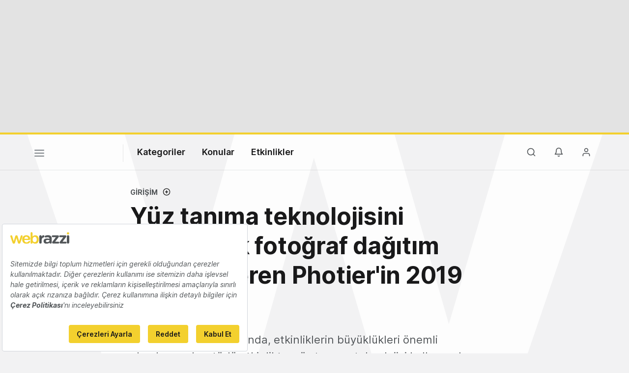

--- FILE ---
content_type: text/html; charset=utf-8
request_url: https://www.google.com/recaptcha/api2/aframe
body_size: 249
content:
<!DOCTYPE HTML><html><head><meta http-equiv="content-type" content="text/html; charset=UTF-8"></head><body><script nonce="8jUZ0-Cq_fT_apX_Ozcd0w">/** Anti-fraud and anti-abuse applications only. See google.com/recaptcha */ try{var clients={'sodar':'https://pagead2.googlesyndication.com/pagead/sodar?'};window.addEventListener("message",function(a){try{if(a.source===window.parent){var b=JSON.parse(a.data);var c=clients[b['id']];if(c){var d=document.createElement('img');d.src=c+b['params']+'&rc='+(localStorage.getItem("rc::a")?sessionStorage.getItem("rc::b"):"");window.document.body.appendChild(d);sessionStorage.setItem("rc::e",parseInt(sessionStorage.getItem("rc::e")||0)+1);localStorage.setItem("rc::h",'1769011865982');}}}catch(b){}});window.parent.postMessage("_grecaptcha_ready", "*");}catch(b){}</script></body></html>

--- FILE ---
content_type: text/plain; charset=utf-8
request_url: https://events.getsitectrl.com/api/v1/events
body_size: 557
content:
{"id":"66f854ba01900706","user_id":"66f854ba01a5ce4e","time":1769011865606,"token":"1769011865.b479b727f4a508b305dd3b27e3ed3fbd.d9fb6ec3dfa122f557c17690b73bb448","geo":{"ip":"3.137.191.71","geopath":"147015:147763:220321:","geoname_id":4509177,"longitude":-83.0061,"latitude":39.9625,"postal_code":"43215","city":"Columbus","region":"Ohio","state_code":"OH","country":"United States","country_code":"US","timezone":"America/New_York"},"ua":{"platform":"Desktop","os":"Mac OS","os_family":"Mac OS X","os_version":"10.15.7","browser":"Other","browser_family":"ClaudeBot","browser_version":"1.0","device":"Spider","device_brand":"Spider","device_model":"Desktop"},"utm":{}}

--- FILE ---
content_type: application/javascript
request_url: https://webrazzi.com/v8/js/build.min.js?v=2.42
body_size: 26620
content:
String.prototype.turkishUpperCase=function(){return this.replace(/ğ/g,'Ğ').replace(/ü/g,'Ü').replace(/ş/g,'Ş').replace(/ı/g,'I').replace(/i/g,'İ').replace(/ö/g,'Ö').replace(/ç/g,'Ç').toUpperCase()};String.prototype.turkishLowerCase=function(){return this.replace(/Ğ/g,'ğ').replace(/Ü/g,'ü').replace(/Ş/g,'ş').replace(/I/g,'ı').replace(/İ/g,'i').replace(/Ö/g,'ö').replace(/Ç/g,'ç').toLowerCase()};Number.prototype.format=function(n,x,s,c){let re='\\d(?=(\\d{'+(x||3)+'})+'+(n>0?'\\D':'$')+')',num=this.toFixed(Math.max(0,~~n));return(c?num.replace('.',c):num).replace(new RegExp(re,'g'),'$&'+(s||',')).toString().replace(c+'00','')};String.prototype.findAndReplace=function(strFind,strReplace){strFind=strFind.replace(/[.*+\-?^${}()|[\]\\]/g,'\\$&');return this.replace(new RegExp(strFind,'g'),strReplace)};String.prototype.isNullOrWhiteSpace=function(){return(!this||this.length===0||/^\s*$/.test(this))};const errorMessageHelpBlock='<span class="help-block"><strong>%error_msg%</strong></span>';jQuery.fn.reverse=function(){return this.pushStack(this.get().reverse(),arguments)};window._trans=function(key,default_text){if(window.WebApp.translate.hasOwnProperty(key)){return window.WebApp.translate[key]}
return default_text}
function handleClick(event){amplify(event.target)}
function handleKeypress(event){if(event.keyCode===32||event.keyCode===13){event.preventDefault();amplify(event.target)}}
function amplify(element){const expanded=element.getAttribute('aria-expanded')==='true'
element.setAttribute('aria-expanded',(!expanded).toString())}
function callDFPAds(){jQuery('.dfp-banner').each(function(index){var $currAd=jQuery(this);var slot_id=$currAd.data('slot');var slot_sizes=$currAd.data('sizes');var banner_div_id=$currAd.attr('id');var winWidth=jQuery(window).width();var dfpHide=!1;if(winWidth>750&&winWidth<1024){if($currAd.hasClass('dfp-masthead')){dfpHide=!0}}
if($currAd.hasClass('dfp-loaded')===!1){if(dfpHide===!1){googletag.cmd.push(function(){googletag.defineSlot(slot_id,slot_sizes,banner_div_id).addService(googletag.pubads()).setCollapseEmptyDiv();googletag.pubads().enableSingleRequest();googletag.enableServices();googletag.display(banner_div_id)})}else{$currAd.addClass('dfp-loaded');$currAd.css('display','none')}}})}
function fillNativeSpot(){$('.nativespot-unit').each(function(){var $nsEl=$(this);if($nsEl.hasClass('ns-loaded')===!1){$nsEl.addClass('ns-loaded');NativeAdPub.push({target:$nsEl.attr('data-nativespot'),id:$nsEl.attr('id')})}})}
function getCookie(cname){let name=cname+"=";let decodedCookie=decodeURIComponent(document.cookie);let ca=decodedCookie.split(';');for(let i=0;i<ca.length;i++){let c=ca[i];while(c.charAt(0)===' '){c=c.substring(1)}
if(c.indexOf(name)===0){return c.substring(name.length,c.length)}}
return""}(function($){fillNativeSpot();let dfpMastHead=$('.dfp-masthead');let scrollHeaderFix=function(){let aTop=5;if(dfpMastHead.length>0&&$('div#fakeHeader').length>0&&dfpMastHead.eq(0).height()>0){aTop=$('div#fakeHeader').offset().top}
let hFixOk=!1;if(aTop>4){hFixOk=!0}
if((hFixOk===!1&&dfpMastHead.length===0)||(hFixOk===!1&&dfpMastHead.length>0&&dfpMastHead.is(':hidden'))){hFixOk=!0}
if(hFixOk===!0&&$(this).scrollTop()>aTop){$('body').addClass('header-fixed')}else{$('body').removeClass('header-fixed')}};if(dfpMastHead.length>0){$(document).on('click','.dfp-masthead .dfp-close',function(){$(this).parent().remove()})}
googletag.cmd.push(function(){googletag.pubads().addEventListener('slotRenderEnded',function(event){var dfpDiv=$('#'+event.slot.getSlotElementId());if(!event.isEmpty){dfpDiv.addClass('dfp-loaded');var parAdWidget=dfpDiv.parent().parent();if($('img,iframe',dfpDiv).length>0&&$('.aw-t',parAdWidget).length>0){$('.aw-t',parAdWidget).show()}
if(dfpDiv.hasClass('dfp-masthead')){scrollHeaderFix();var dfpIframe=$('iframe',dfpDiv);var dfpClosePos=dfpIframe.offset().left+dfpIframe.width()+5;$('#'+event.slot.getSlotElementId()).append('<div class="dfp-close" style="left:'+dfpClosePos+'px"><i class="icon-sm icon-close"></i></div>')}else{if(dfpDiv.parent().hasClass('ad-widget')){dfpDiv.parent().addClass('ad-m-b')}
if(dfpDiv.parent().hasClass('post-ad')){dfpDiv.parent().show()}}}else{if(dfpDiv.parent().hasClass('ad-widget')){dfpDiv.parent().hide()}}})});$.ajaxSetup({headers:{'x-lang':window.WebApp.locale},xhrFields:{withCredentials:!0}});callDFPAds();try{const postContentAd=$('script[type="text/post-content-ad"]');if(postContentAd.length>0){const postContentLineEl=$('.single-post-content > div, .single-post-content > p');let notEmptyPostLine=0;$.when(postContentLineEl.each(function(i,v){if($(this).text().isNullOrWhiteSpace()===!1){$(this).addClass('post-rk-v');notEmptyPostLine++}})).then(function(){if(notEmptyPostLine>=3){var adToLine=$('.single-post-content .post-rk-v').eq(notEmptyPostLine-2);if(adToLine.length>0){adToLine.addClass('post-rk-before');$('.single-post-content .post-rk-v').removeClass('post-rk-v');if(postContentAd.html().toString().indexOf('nativespot')>-1){$(postContentAd.html()).insertBefore('.single-post-content .post-rk-before');fillNativeSpot()}else if(postContentAd.html().toString().indexOf('custom-ad-unit')>-1){$("<div class=\"post-ad\"><div class=\"post-ad-title\">"+window._trans('ad',"Reklam")+"</div>"+postContentAd.html()+"</div>").insertBefore('.single-post-content .post-rk-before');$('.single-post-content .post-ad').show()}else{$("<div class=\"post-ad\"><div class=\"post-ad-title\">"+window._trans('ad',"Reklam")+"</div>"+postContentAd.html()+"</div>").insertBefore('.single-post-content .post-rk-before');callDFPAds()}}}},function(){console.log('post ad error')})}}catch(e){console.log('single ads error')}
let switchTheme=function(){let $el=$('.btn-switch-mode');let uiMode='light';var $tBody=$('body');if($tBody.hasClass('light')){uiMode='dark';$('.btn-switch',$el).addClass('checked');if($tBody.hasClass('fixed-theme')===!1){$tBody.removeClass('light').addClass('dark')}}else{$('.btn-switch',$el).removeClass('checked');if($tBody.hasClass('fixed-theme')===!1){$tBody.removeClass('dark').addClass('light')}}
document.cookie="ui_theme="+uiMode+";max-age=31536000;path=/"};let $globalAlert=$('#globalAlert .modal-content .modal-alert');if($globalAlert.length>0){$('#globalAlert').modal('show');$('a.close-alert-modal').on('click',function(){$('#globalAlert').modal('hide')})}
let scrollTopTemp=$(this).scrollTop();let sliderSettings={horizontalSlider:{draggable:!0,infinite:!1,speed:300,slidesToShow:1,centerMode:!0,centerPadding:'24px',nextArrow:'<button type="button" aria-label="Sonraki" class="slick-icon-next"></button>',prevArrow:'<button type="button" aria-label="Önceki" class="slick-icon-prev"></button>'},horizontalSliderTwo:{draggable:!0,infinite:!1,speed:300,slidesToShow:1,arrows:!1,dots:!0},horizontalSliderDesk:{draggable:!0,infinite:!0,speed:300,slidesToShow:3,slidesToScroll:3,arrows:!1,dots:!0},};let nAsEnabled=!1;let nextArticleEl=$('.post-single .next-post');let nextArticleTopPos=$('.post-single .single-post-tags');if(nextArticleEl.length>0&&nextArticleTopPos.length>0){nAsEnabled=!0}
scrollHeaderFix();$(window).scroll(function(){scrollHeaderFix();if(nAsEnabled&&!nextArticleEl.hasClass('np-scroll-disabled')){let st=$(document).scrollTop();let $tempBody=$('body');const deAttachPos=nextArticleTopPos.offset().top;const targetNextFixed=deAttachPos-400;if(st>targetNextFixed&&st<deAttachPos&&$tempBody.hasClass('fixed-next-article')===!1){$tempBody.addClass('fixed-next-article')}else if(st>targetNextFixed&&st>=deAttachPos&&$tempBody.hasClass('fixed-next-article')===!0){$tempBody.removeClass('fixed-next-article')}else if(st<=targetNextFixed&&$tempBody.hasClass('fixed-next-article')===!0){$tempBody.removeClass('fixed-next-article')}}});$('#closeNextArticleBar').on('click',function(){$('.next-post').addClass('np-scroll-disabled');$('body').removeClass('fixed-next-article')});if($(document).width()>767){$(window).scroll(function(){let scrollTop=$(document).scrollTop();let scrollPosParallax=-.4*scrollTop;if(scrollPosParallax>-100){$('.with-bg .bg-angled-edge.with-parallax').css({'background-position':'50% '+(-.4*scrollTop)+'px'})}
let $laptopIndicator=$('.laptop-parallax-indicator');if($laptopIndicator.length>0){let laptopIndicatorTop=$laptopIndicator.offset().top;let bgInsightRightPercent=Math.floor(scrollTop/laptopIndicatorTop*100);if(bgInsightRightPercent<100){$('.bg-laptop').css({'right':'-'+(50-(bgInsightRightPercent/2))+'%'})}}});$('.horizontal-slider-d3-m1').slick(sliderSettings.horizontalSliderDesk)}else{let $sidePopularEl=$('.side-popular');if($('.side-popular-move').length>0&&$sidePopularEl.length>0){let sideHtml=$sidePopularEl[0].outerHTML;$sidePopularEl.remove();$('.post.post-card').eq(4).after(sideHtml);setTimeout(function(){$('.horizontal-slider').slick(sliderSettings.horizontalSlider)},200)}else{$('.horizontal-slider').slick(sliderSettings.horizontalSlider)}
$('.horizontal-slider-d3-m1').slick(sliderSettings.horizontalSliderTwo)}
$('.nav-toggle').on('click',function(){if($('body').hasClass('fp-search-open')){$('body').removeClass('fp-search-open').removeClass('fp-nav-open');$('.full-navigation').css({'opacity':0,'top':'-50px'})}else{if($('body').hasClass('fp-nav-open')){$('.full-navigation').css({'opacity':0,'top':'-50px'});$('.ui-options-nav').css('bottom','-65px');$('body').removeClass('fp-nav-open')}else{$('body').addClass('fp-nav-open');$('.full-navigation').css({'opacity':1,'top':0});$('.ui-options-nav').css('bottom',0)}}});$('.btn-switch-mode').on('click',function(){switchTheme()});$('.read-notifies').on('click',function(){$.ajax({type:"PATCH",url:$(this).data('action'),dataType:'json',async:!0,data:{type:"all"},complete:function(){$('#notificationDropList li a .n-msg').css('font-weight',400);$('#notificationDropList li.unseen').removeClass('unseen');$('.read-notifies').hide();$('.ur-count-b').hide()}})});if(window.WebApp.hasOwnProperty('mm')){$.ajax({type:"POST",url:window.WebApp.url['api.account.mm.have'],dataType:'json',async:!0})}
if(window.WebApp.auth===!0){const notifyBadgeNew="\n"+"<span class=\"ur-count-b\">%count%</span>\n"+"<span class='unb-text' data-balloon-visible aria-label=\""+window._trans('unseen_notification',"Okunmamış bildirimleriniz var")+"\" data-balloon-pos=\"down\"></span>";$.ajax({type:"GET",url:window.WebApp.url['api.notification.count'],dataType:'json',async:!0,success:function(data){if(data.hasOwnProperty('count')){let TotalUnSeenNotify=parseInt(data.count);if(TotalUnSeenNotify>0){if(TotalUnSeenNotify>9){TotalUnSeenNotify="9+"}
$('.unb-count').addClass('unseen').append(notifyBadgeNew.replace('%count%',TotalUnSeenNotify))}}},complete:function(){}})}
const notifyMenuItem="<li class=\"%unseen%\">\n"+"    <a href=\"%url%\">\n"+"        <span class=\"n-msg\">%text%</span>\n"+"        <span class=\"n-date\">%date%</span>\n"+"    </a>\n"+"</li>";$('.toggle-sn').on('click',function(){let currClass=$(this).data('target');$('.toggle-sn').each(function(){let iClass=$(this).data('target');if(currClass!==iClass){$('body').removeClass(iClass)}});if(currClass==='notification-open'){let $dropNotEl=$('#notificationDropList');if($dropNotEl.data('auth')!=='guest'){let guestNotify=!1;if(!$dropNotEl.hasClass('xhr-called')){$('.unb-text').hide();$dropNotEl.addClass('xhr-called').html('<li style="padding: 30px 0;"><div class="w-icon"></div><div class="loading"><div class="loading-bar"></div></div></li>');$.ajax({type:"GET",url:$dropNotEl.data('action'),dataType:'json',success:function(data){if(data.hasOwnProperty('meta')&&parseInt(data.meta.total)===0){$dropNotEl.html('<li>'+window._trans('notification_not_found',"Okunmamış bildiriminiz yok")+'</li>');$('.read-notifies').hide()}else{$dropNotEl.html('');if(data.hasOwnProperty('data')){$.each(data.data,function(key,item){let itemHtml=notifyMenuItem.replace('%unseen%',item.is_unread?'unseen':'');let redirectLink=$dropNotEl.data('redirect');redirectLink=redirectLink.replace('%id%',item.id);itemHtml=itemHtml.replace('%url%',redirectLink);itemHtml=itemHtml.replace('%text%',item.message);itemHtml=itemHtml.replace('%date%',item.created_at);$dropNotEl.append(itemHtml)})}}},})}}}
$('body').toggleClass(currClass)});$('.btn-search-menu').on('click',function(){$('body').addClass('fp-nav-open').addClass('fp-search-open');$('.search-big-input').focus();$('.full-navigation').css({'opacity':1,'top':0})});$('.fp-search-fake').on('click',function(){$('.btn-search-menu').click()});$('.fb-sm-cats').on('click',function(){var $parEl=$(this).parent();if($parEl.hasClass('toggle-fb-sm')){$parEl.removeClass('toggle-fb-sm');$('span.icon-sm',$(this)).removeClass('icon-chevron-up').addClass('icon-chevron-right')}else{$parEl.addClass('toggle-fb-sm');$('span.icon-sm',$(this)).removeClass('icon-chevron-right').addClass('icon-chevron-up')}});$('#searchBig').on('keyup',function(){var currVal=$(this).val();var $body=$('body');if(currVal===''){$body.removeClass('fp-search-writing')}else{if($body.hasClass('fp-search-writing')===!1){$body.addClass('fp-search-writing')}}});$(document).on('click','.fake-input',function(){$('input',$(this)).focus()});$('#searchBig').on('blur',function(){setTimeout(function(){$('body').removeClass('fp-search-writing')},200)});$('#searchBig').on('focus',function(){if($(this).val()!==''){$('body').addClass('fp-search-writing')}});$('#searchBig').on('keypress',function(e){if(e.which===13){$('#siteSearchForm').submit()}});$(document).on('click','.fp-search-open .autocomplete-suggestion',function(){$('i',$(this)).remove();var searchValue=$(this).text();if(searchValue!==''){$('#searchBig').val(searchValue);$('#siteSearchForm').submit()}});$('#searchBig').autocomplete({autoSelectFirst:!1,autoFocus:!1,tabDisabled:!0,preserveInput:!0,appendTo:'.big-search',ajaxSettings:{type:"get",dataType:'json',async:!1,cache:!1},serviceUrl:$('#searchBig').data('suggest'),formatResult:function(suggestion,currentValue){if(!currentValue){return suggestion.value}
var pattern='('+currentValue.replace(/[|\\{}()[\]^$+*?.]/g,"\\$&")+')';return suggestion.value.replace(new RegExp(pattern,'i'),'<strong>$1<\/strong>').replace(/&/g,'&amp;').replace(/</g,'&lt;').replace(/>/g,'&gt;').replace(/"/g,'&quot;').replace(/&lt;(\/?strong)&gt;/g,'<$1>')},onSelect:function(suggestion){$('#searchBig').val(suggestion.value);return!0},onSearchComplete:function(query,suggestions){if(suggestions.length===0){$('body').addClass('no-auto-suggest')}else{$('body').removeClass('no-auto-suggest')}}});$('#btnNavLibrary').on('click',function(){$(this).parent().toggleClass('nav-library-open')});$('#wrapper').on('click',function(){var $body=$('body');if($body.hasClass('user-sub-open')||$body.hasClass('notification-open')){$body.removeClass('user-sub-open').removeClass('notification-open')}});$('.show-hide-pass').on('click',function(){var $iconEl=$('.icon-md',$(this));$iconEl.attr('class','icon-md');var $parEl=$(this).parent();var $pwEl=$('.pw-input',$parEl);if($pwEl.attr('type')==='password'){$pwEl.attr('type','text');$iconEl.addClass('icon-eye-off')}else{$pwEl.attr('type','password');$iconEl.addClass('icon-eye')}});var enableFormSubmitButton=function($formEl,$inputEl){if($inputEl.val()!==''){$inputEl.addClass('input-typed')}else{$inputEl.removeClass('input-typed')}
if($(':input[required]:visible',$formEl).length===$('input.input-typed',$formEl).length){$('button[type=submit]',$formEl).removeAttr('disabled');$('.form-captcha',$formEl).show()}else{$('button[type=submit]',$formEl).attr('disabled','disabled')}};$(document).on('focus','.has-error :input[required]:visible',function(){var $formGroupEl=!1;if($(this).parent().hasClass('has-error')){$formGroupEl=$(this).parent()}else{if($(this).parent().parent().hasClass('has-error')){$formGroupEl=$(this).parent().parent()}}
if($formGroupEl!==!1){$formGroupEl.removeClass('has-error');$('.help-block',$formGroupEl).remove()}});var $loginForm=$('form#formLogin');if($loginForm.length>0){var $btnSubmit=$('button[type="submit"]',$loginForm);$(':input[required]:visible',$loginForm).on('keyup',function(){enableFormSubmitButton($loginForm,$(this))});$(':input[required]:visible',$loginForm).on('change',function(){enableFormSubmitButton($loginForm,$(this))});$loginForm.on('submit',function(event){event.preventDefault();if(window.WebApp.site==='webrazzi.com'&&$('#authEmail').val().indexOf("isbank.com")>0){window.location.href=window.WebApp.url.login+"isbank/"}else{$btnSubmit.prop('disabled',!0);$btnSubmit.addClass('btn-preload');let url=$loginForm.data('action');$.ajax({type:"POST",url:url,dataType:'json',data:$loginForm.serialize(),xhrFields:{withCredentials:!0},success:function(data){if(data.hasOwnProperty('redirect')){window.location.replace(data.redirect)}else{window.location.href='/login'}},error:function(request){const jsonError=request.responseJSON;if(jsonError.hasOwnProperty('errors')){app.error.validationResponse($loginForm,jsonError)}else{app.modal.error(jsonError.message)}},complete:function(){$btnSubmit.prop('disabled',!1);$btnSubmit.removeClass('btn-preload')},})}})}
var $resetForm=$('form#formPasswordEmail');if($resetForm.length>0){$(':input[required]:visible',$resetForm).on('keyup',function(){enableFormSubmitButton($resetForm,$(this))});$(':input[required]:visible',$resetForm).on('change',function(){enableFormSubmitButton($resetForm,$(this))});$resetForm.on('submit',function(event){event.preventDefault();if($('button[type=submit]',$resetForm).hasClass('btn-preload')===!1&&$('button[type=submit]',$resetForm).hasClass('btn-ajax-success')===!1){$('.mail-sent-response').html('').hide();var post_url=$(this).attr("action");var request_method=$(this).attr("method");var form_data=$(this).serialize();var $formBtn=$('button[type=submit]',$resetForm);$('.has-error',$resetForm).removeClass('has-error');$('.help-block',$resetForm).remove();$formBtn.addClass('btn-preload').removeClass('btn-ajax-success');$.ajax({url:post_url,type:request_method,data:form_data,dataType:'json'}).done(function(response){$formBtn.removeClass('btn-preload');if(response.status==='success'){$formBtn.addClass('btn-ajax-success');$('.mail-sent-response').html(response.message).show()}else{var errMessage=errorMessageHelpBlock.replace('%error_msg%',window._trans('something_went_wrong',"Bir hata oluştu."));$('input[name="'+key+'"]',$resetForm).parent().addClass('has-error');$('input[name="'+key+'"]',$resetForm).parent().append(errMessage)}}).fail(function(jqXHR){$formBtn.removeClass('btn-preload');try{Object.keys(jqXHR.responseJSON.errors).forEach(function(key){var errMessage=errorMessageHelpBlock.replace('%error_msg%',jqXHR.responseJSON.errors[key][0]);$('input[name="'+key+'"]',$resetForm).parent().addClass('has-error');$('input[name="'+key+'"]',$resetForm).parent().append(errMessage)})}catch(e){console.log(e)}})}})}
var $resetPwForm=$('form#formPasswordReset');if($resetPwForm.length>0){$(':input[required]:visible',$resetPwForm).on('keyup',function(){enableFormSubmitButton($resetPwForm,$(this))});$(':input[required]:visible',$resetPwForm).on('change',function(){enableFormSubmitButton($resetPwForm,$(this))})}
var $registerForm=$('form#formRegister');if($registerForm.length>0){$(':input[required]:visible',$registerForm).on('keyup',function(){enableFormSubmitButton($registerForm,$(this))});$(':input[required]:visible',$registerForm).on('change',function(){enableFormSubmitButton($registerForm,$(this))});$registerForm.on('submit',function(event){event.preventDefault();var $btnSubmit=$('button[type="submit"]',$registerForm);if(window.WebApp.site==='webrazzi.com'&&$('input[name="email"]',$registerForm).val().indexOf("isbank.com")>0){window.location.href=window.WebApp.url.login+"isbank/"}else{$btnSubmit.prop('disabled',!0);$btnSubmit.addClass('btn-preload');let url=$registerForm.data('action');$.ajax({type:"POST",url:url,dataType:'json',data:$registerForm.serialize(),xhrFields:{withCredentials:!0},success:function(data){if(data.hasOwnProperty('redirect')){window.location.replace(data.redirect)}else{$registerForm[0].reset();app.modal.success(data.message);setTimeout(function(){location.href="/"},10000)}},error:function(request){const jsonError=request.responseJSON;if(jsonError.hasOwnProperty('errors')){app.error.validationResponse($registerForm,jsonError)}else{app.modal.error(jsonError.message)}},complete:function(){$btnSubmit.prop('disabled',!1);$btnSubmit.removeClass('btn-preload');try{turnstile.reset()}catch(e){}},})}})}
$('ul.connect-social-networks li').hover(function(){$('ul.connect-social-networks li').removeClass('active');$(this).addClass('active')});window.app={unload:{init:function(){window.onbeforeunload=function(){$('body').html('<div class="preloading" style="position: fixed; left: 0; right: 0; bottom: 0; top: 50%; margin-top: -70px;"><div class="w-icon"></div><div class="loading"><div class="loading-bar"></div></div></div>');return undefined}}},user:{auth:window.WebApp.auth,},error:{help_block:'<span class="help-block"><strong>{message}</strong></span>',validationResponse:function($form,errorResponse){app.error.validationReset($form);$.each(errorResponse.errors,function(inputName,errorArray){let tempSplit=inputName.split('.');let newInputName='';$.each(tempSplit,function(key,value){let nn=value;if(key>0){nn="["+value+"]"}
newInputName+=nn});let errDiv="";let formGroupEl=$('[name="'+newInputName+'"]',$form).parent();if(formGroupEl.length===0){app.modal.error(errorArray[0])}
if(!formGroupEl.hasClass('form-group')){formGroupEl=formGroupEl.parent()}else{if(!formGroupEl.hasClass('form-group')){formGroupEl=formGroupEl.parent()}}
formGroupEl.addClass('has-error');if(newInputName==='g-recaptcha-response'){$.each(errorArray,function(i,errorMessage){errDiv=app.error.help_block;$('.g-recaptcha').after(errDiv.replace('{message}',errorMessage))})}else{$.each(errorArray,function(i,errorMessage){errDiv=app.error.help_block;formGroupEl.append(errDiv.replace('{message}',errorMessage))})}});if($('.has-error',$form).length>0){app.scrollTo($('.has-error',$form).eq(0).offset().top)}},validationReset:function($form){$('.help-block',$form).remove();$('.has-error',$form).removeClass('.has-error')},},modal:{show:function(props){let modalProps={show:!0};let modalClasses='';let confirmType=!1;let modalFade='fade';if(props.hasOwnProperty('type')&&props.type==='confirm'){confirmType=!0;modalClasses+=' confirm-dialog';modalFade=''}
if(props.hasOwnProperty('classes')){modalClasses+=' '+props.classes}
let modalId='modal_'+Math.random().toString(36).substr(2,9);let html='<div class="modal '+modalFade+' '+modalClasses+'" id="'+modalId+'" role="dialog">\n'+'        <div class="modal-dialog">\n'+'            <div class="modal-content">\n';if(props.hasOwnProperty('disable_close')){modalProps.backdrop='static';modalProps.keyboard=!0;html+='<span class="btn-modal-close"></span>'}
if(!confirmType){html+='        <div class="modal-header">\n'+'                    <h4 class="modal-title close">'+props.title+'</h4>\n'+'                </div>\n'}
html+='        <div class="modal-body">\n';if(confirmType&&props.hasOwnProperty('confirm_type')){html+='<div class="confirm-icon"><i class="icon-xl icon-'+props.confirm_type+'"></i></div>'}
html+='             '+props.html+'\n';if(confirmType){html+='<div class="modal-confirm-controls">'+'<button type="button" class="btn btn-secondary btn-confirm-dismiss">'+window._trans('cancel',"Vazgeç")+'</button>'+'<button type="button" class="btn btn-confirm-accept">'+props.confirm_button+'</button></div>'}
html+='          </div>\n'+'            </div>\n'+'        </div>\n'+'    </div>';$('body').append(html);let $modal=$('#'+modalId);if(props.hasOwnProperty('closeCallback')){$modal.on('hidden.bs.modal',function(){props.closeCallback()})}
if(confirmType){$('.btn-confirm-dismiss',$modal).on('click',function(){$modal.modal('hide')});$('.btn-confirm-accept',$modal).on('click',function(){$modal.modal('hide');props.callback()})}
$('.btn-modal-close',$modal).on('click',function(){$modal.modal('hide')});$modal.modal(modalProps)},collection:function(message){let props={title:window._trans('add_to_collection',"Koleksiyona Ekle"),html:message,};app.modal.show(props)},login:function(){let props={title:window._trans('please_login',"Giriş Yapınız"),html:$('script[type="text/login-modal"]').html(),};app.modal.show(props)},success:function(message){let props={title:window._trans('success_job',"İşleminiz Başarılı"),type:'success',confirm_type:'check',classes:'confirm-type-success',html:'<p>'+message+'</p>',};app.modal.show(props)},error:function(message){let props={title:window._trans('something_went_wrong',"Hata oluştu"),html:'<p>'+message+'</p>',};app.modal.show(props)},confirm:function(type,confirm_button,message,callback){let props={type:'confirm',confirm_button:confirm_button,confirm_type:type,classes:'confirm-type-'+type,html:'<p>'+message+'</p>',callback:callback,};app.modal.show(props)},},scrollTo:function(top){$('html, body').animate({scrollTop:top-app.hashScroll.settings.marginTop,},500,'linear')},authorStickyCard:{selector:'.card-author-sticky',init:function(){if($(app.authorStickyCard.selector).length>0){let authorTitle=$('.posts-title-white').offset().top+50;$(window).scroll(function(){let scrollTop=$(document).scrollTop();if(scrollTop>authorTitle){$(app.authorStickyCard.selector).addClass('ca-fixed')}else{$(app.authorStickyCard.selector).removeClass('ca-fixed')}})}},},hashScroll:{settings:{marginTop:$('#header').height()+15,},init:function(){$(document).on('click','a[href*="#"]',function(e){app.scrollTo($($(this).attr('href')).offset().top)})}},hashRoute:{init:function(){let hash=location.hash.substr(1);if(hash!==''){if($('body').hasClass('post-single')){if(hash.substr(0,8)==='comment-'){let commentID=hash.substr(8);app.post.comments.action($(app.post.comments.selector),function(){setTimeout(function(){$('#comment-'+commentID+' .comment-date a').click()},1000)})}}}}},Order:{promotionCode:{selector:'.btn-promo-show',toggleSelector:'.promotion-toggle',toggleClassName:'promotion-show-input',formSelector:'.promotion-code-form',init:function(){$(document).on('click',this.selector,function(){$(app.Order.promotionCode.toggleSelector).toggleClass(app.Order.promotionCode.toggleClassName)});$(document).on('submit',this.formSelector,function(e){e.preventDefault();let $form=$(this);let $btnQuery=$('button',$form);if($btnQuery.hasClass('btn-preload')===!1){$btnQuery.addClass('btn-preload');let url=$form.data('action');$form.removeClass('has-error');$('.help-block',$form).remove();$.ajax({type:"POST",url:url,dataType:'json',data:$form.serialize(),success:function(data){if(data.status==='success'){if(data.hasOwnProperty('redirect')){location.href=data.redirect}else{if(!window.location.pathname.includes("payment")){const iLang=window.location.pathname.includes("/en/")?"en":"tr";const iCode=$form.serialize().split("code=")[1];window.location.href=`https://invitation.webrazzi.com/?invitationCode=${iCode}&lang=${iLang}`;return!1}
if(data.hasOwnProperty('type')&&data.type==='invitation'){$('.promotion-toggle').removeClass(app.Order.promotionCode.toggleClassName);$('.promotion-discount .row.c-c-p-item').addClass('promo-code-entered');$('.promo-discount-amount').text(window._trans('free',"-"));$('#eventTickets').html(data.ticket_html);$('.ticket-invitation select').val(1).trigger('change');$('.bpi-type-paid').remove();$('.pay-amount-total').text(0);var goToPos=parseInt($('.card.card-ticket-item.selected').offset().top);if(goToPos>100){app.scrollTo(goToPos)}}else{$('.checkout-summary').html(data.html);let $insEl=$('#changeInstallment');if($insEl.length>0){let bin=app.Order.binQuery.ccBin;if(bin===null){bin='451064'}
app.Order.binQuery.ajaxQuery(bin)}}}}else{app.modal.error(data.message)}
$('button',$form).removeAttr('disabled');$btnQuery.removeClass('btn-preload')},error:function(request,status,error){let errorResponse=request.responseJSON;$('button',$form).removeAttr('disabled');$form.addClass('has-error');let helpBlock=app.error.help_block;let errMessage=helpBlock.replace('{message}',errorResponse.message);$form.append(errMessage);$btnQuery.removeClass('btn-preload')}})}});$(document).on('click','.btn-remove-promotion',function(){let $btnRemove=$(this);if($btnRemove.hasClass('btn-preload')===!1){$btnRemove.addClass('btn-preload');$.ajax({type:"POST",url:$btnRemove.data('url'),dataType:'json',success:function(data){$('.promo-code-entered').removeClass('promo-code-entered');if(data.hasOwnProperty('type')&&data.type==='invitation'){$('#eventTickets').html(data.ticket_html);$('#basketSummaryProducts .bpi-type-free').remove();if($('.bpi-type-paid').length===0){$('.pay-amount-total').text(0)}else{$('.bpi-type-paid').each(function(){$('.card-ticket-item select[data-ticket="'+$(this).data('product')+'"]').val($(this).data('quantity')).trigger('change')})}}else{$('.checkout-summary').html(data.html);if($('.bp-items').length>0&&$('.event-attendee-ticket').length>0){let activeTicketIds=[],oldTicketIds=[];$('.bp-items').each(function(){activeTicketIds.push($(this).data('product'))});$('.event-attendee-ticket').each(function(){oldTicketIds.push($(this).data('product'))});let removedTickets=$(oldTicketIds).not(activeTicketIds).get();for(let i=0;i<removedTickets.length;i++){$('.event-attendee-'+removedTickets[i]).remove()}}
let $insEl=$('#changeInstallment');if($insEl.length>0){let bin=app.Order.binQuery.ccBin;if(bin===null){bin='451064'}
app.Order.binQuery.ajaxQuery(bin)}}
$btnRemove.removeClass('btn-preload')},error:function(request,status,error){let errorResponse=request.responseJSON;if(errorResponse.hasOwnProperty('redirect')){parent.location.href=errorResponse.redirect}else{app.modal.error(errorResponse.message)}
$btnRemove.removeClass('btn-preload')}})}});$(document).on('click','.toggle-prices',function(){$('.prices-m-toggle').toggle();let $upDownSumIcon=$('i.icon-md',$(this));if($upDownSumIcon.hasClass('icon-chevron-down')){$upDownSumIcon.removeClass('icon-chevron-down').addClass('icon-chevron-up')}else{$upDownSumIcon.removeClass('icon-chevron-up').addClass('icon-chevron-down')}})},},addressSwitch:{selector:'.invoice-address input[type=radio]',init:function(){let $elInvType=$('#invoiceCustomerType');$(document).on('change',this.selector,function(){$('.invoice-address label').removeClass('address-selected');$elInvType.removeClass('invoice-address-selected');let $parRadio=$(this).parent();if($(this).is(':checked')){$parRadio.addClass('address-selected');$elInvType.addClass('invoice-address-selected')}
$('.address-new').removeClass('address-new-bireysel').removeClass('address-new-kurumsal');$elInvType.removeClass('address-add-hide')});$('.select-invoice-type').on('change',function(){let $defRadio=$(app.Order.addressSwitch.selector+':checked');$elInvType.removeClass('invoice-address-selected');$defRadio.prop('checked',!1);$defRadio.parent().removeClass('address-selected');$elInvType.removeClass('customer-bireysel').removeClass('customer-kurumsal').addClass('customer-'+$(this).val());$('.address-new').removeClass('address-new-bireysel').removeClass('address-new-kurumsal');$elInvType.removeClass('address-add-hide')});$('.btn-add-address').on('click',function(){$(app.Order.addressSwitch.selector+':checked').prop('checked',!1).parent().removeClass('address-selected');$elInvType.removeClass('invoice-address-selected');$elInvType.addClass('address-add-hide');let invoiceType=$('.select-invoice-type').val();$('.address-new').removeClass('address-new-bireysel').removeClass('address-new-kurumsal').addClass('address-new-'+invoiceType)});$('.btn-cancel-address').on('click',function(){$('.address-new').removeClass('address-new-'+$(this).data('type'));$elInvType.removeClass('address-add-hide')});$('.invoice-address input[name=address_id]:checked').trigger('change');$(document).on('change','.form-invoice-choice select.country-selector',function(){var $curCSel=$(this);var turkeyId=parseInt($curCSel.data('tr'));var invoType=$curCSel.data('type');if(turkeyId===parseInt($curCSel.val())){$('.show-for-'+invoType+'-city-id').show();$('.show-for-'+invoType+'-city-text').hide();$('.show-for-kurumsal-vat-location-tr').show()}else{$('.show-for-'+invoType+'-city-text').show();$('.show-for-'+invoType+'-city-id').hide();$('.show-for-kurumsal-vat-location-tr').hide()}})},},saveInvoice:{selector:'#btnSaveInvoice',init:function(){$(this.selector).on('click',function(){let $btnSubmit=$(this);let $checkedAddress=$('input[name=address_id]:checked');if($checkedAddress.length>0){$btnSubmit.prop('disabled',!0);if($btnSubmit.hasClass('btn-preload')===!1){$btnSubmit.addClass('btn-preload');let url=$btnSubmit.data('action');$.ajax({type:"POST",url:url,dataType:'json',data:{address:$checkedAddress.val()},success:function(data){window.location.replace(data.redirect)},error:function(request){app.modal.error(request.responseJSON.message)},complete:function(){$btnSubmit.prop('disabled',!1);$btnSubmit.removeClass('btn-preload')},})}}else{app.modal.error(window._trans('select_your_address',"Lütfen adres seçiminizi yapınız."))}})},},paymentType:{selector:'#selectedPaymentMethod',init:function(){$(this.selector).on('change',function(){let payType=$(this).val();if(payType!==''){$('.order-payment').addClass('payment-type-selected');$('.pay-with-section').hide();$('.pay-with-'+payType).show()}else{$('.order-payment').removeClass('payment-type-selected')}
if(payType!=='credit-card'){if($('#paymentForm').data('provider').toString()=='iyzico'&&$('#cardNumber').val()!==''&&$('.bank-discount-amount').text()!=='0'){$('#cardNumber').val('');app.Order.binQuery.ccBin='451064';app.Order.binQuery.ajaxQuery('451064');$('#changeInstallment').val(1).trigger('change')}}});$('.pay-complete-section input[name=agree], .pay-complete-section input[name=tos_privacy_agree]').on('change',function(){var agreeChecked=$('.pay-complete-section input[name=agree]').is(':checked');var tosAgreeExists=$('.pay-complete-section input[name=tos_privacy_agree]').length>0;var tosAgreeChecked=$('.pay-complete-section input[name=tos_privacy_agree]').is(':checked');if((tosAgreeExists&&agreeChecked&&tosAgreeChecked)||(!tosAgreeExists&&agreeChecked)){$('.btn-pay').removeAttr('disabled')}else{$('.btn-pay').prop('disabled',!0)}});$('#changeBank').on('change',function(){$('.bank-section').hide();$('.bank-section.bank-'+$(this).val()).show()})},},installmentChange:{selector:'#changeInstallment',init:function(){$(this.selector).on('change',function(){let $select=$(this);let $maturity=$('.maturity-section');let amounts={};let installment=parseInt($select.val());let $selOption=$select.find(':selected');amounts.maturity=$selOption.data('maturity');amounts.order=$selOption.data('order');$('.maturity-amount',$maturity).html(amounts.maturity);$('.pay-amount-total').html(amounts.order);if(installment>1){$maturity.show();$('.maturity-section .installment-amount-info').html($selOption.text())}else{$maturity.hide()}})},},binQuery:{selector:'#cardNumber',action:null,ccBin:null,init:function(){app.Order.binQuery.action=$(this.selector).data('action');$(this.selector).on('keyup',function(){app.Order.binQuery.query()})},query:function(){let $ccInput=$(this.selector);let tempNumber=$ccInput.val();let bin=0;let $insSelect=$('#changeInstallment');tempNumber=tempNumber.replace(/[^0-9]/g,"");if(tempNumber.length>5){bin=tempNumber.substring(0,6);if(bin!==app.Order.binQuery.ccBin){$insSelect.prop('disabled',!0);this.ccBin=bin;this.ajaxQuery(bin)}}else{this.ccBin=tempNumber;this.cleanIns()}},cleanIns:function(){$('#cardNumber').parent().attr('class','cc-with-brand')},ajaxQuery:function(bin){let $ccInput=$(this.selector);let $insSelect=$('#changeInstallment');let selectedIns=$insSelect.val();$('.bank-discount-section').hide();$('.bank-discount-badge').css('background-image','transparent');$('.bank-discount-amount').html(0);$.ajax({url:this.action,type:"POST",dataType:'json',data:{bin:bin},success:function(data){if(data.status==='success'){let options='';$.each(data.card.installments,function(index,val){options+='<option value="'+index+'" data-maturity="'+val.maturity_price+'" data-order="'+val.total_price+'">'+val.label+'</option>'});$insSelect.html(options);if(selectedIns>1&&$('option[value='+selectedIns+']',$insSelect).length>0){$insSelect.val(selectedIns)}else{$insSelect.val(1)}
$insSelect.trigger('change');if(data.hasOwnProperty('bank_discount')){let bankDiscount=data.bank_discount;if(bankDiscount.hasOwnProperty('discount')&&bankDiscount.hasOwnProperty('bg')){if(bankDiscount.discount!==null&&bankDiscount.bg!==null){$('.bank-discount-badge').css('background-image','url('+bankDiscount.bg+')');$('.bank-discount-amount').html(bankDiscount.discount);$('.bank-discount-section').show()}}}
app.Order.binQuery.cleanIns();if(data.card.brand!==null){let cc_brand=data.card.brand.replace('_','').toLowerCase();$ccInput.parent().addClass('pay-'+cc_brand)}
let $force3d=$('input[name=force_3ds]');if(data.card.force_3ds>0){$force3d.prop('checked',!0).trigger('change').prop('disabled',!0)}else{$force3d.prop('disabled',!1).trigger('change')}}else{app.modal.error(data.message)}
$insSelect.prop('disabled',!1)},error:function(request){app.modal.error(request.responseJSON.message);$insSelect.prop('disabled',!1)},})},},savedCard:{selector:'.my-card label input[name="card[id]"]',resetSelector:'.my-card label',init:function(){$(document).on('change',this.selector,function(){let $radioEl=$(this);let cardId=525252;$(app.Order.savedCard.resetSelector).removeClass('card-selected');if($radioEl.is(':checked')){$radioEl.parent().addClass('card-selected')}
if($(app.Order.savedCard.selector).is(':checked')){$('.create-new-card').hide();$('.add-new-card-btn-section').show();cardId=$radioEl.val()}else{$('.create-new-card').show();$('.add-new-card-btn-section').hide()}
if($('#paymentForm').data('provider')!=='stripe'){app.Order.binQuery.ajaxQuery(cardId)}});$('#btnAddNewCard').on('click',function(){$(app.Order.savedCard.selector).prop('checked',!1).trigger('change')});let $saveCardCheckbox=$('input[name="card[saveCard]"]');let $gsmGroup=$('.gsm-number-group');if($saveCardCheckbox.length>0&&$gsmGroup.length>0){$saveCardCheckbox.on('change',function(){if($(this).is(':checked')){$gsmGroup.show()}else{$gsmGroup.hide()}})}},},customerSave:{selector:'#orderCustomerForm, #orderTickets',init:function(){$('button.btn-order-save').on('click',function(){$('form.order-form').trigger('submit');if(checkIfParticipantNeedsToAdd()){$('.btn-add-participant').trigger('click')}else if($('.form-invoice-choice').is(':visible')){triggerVisibleFormSubmit()}else if($('.btn-order-step-forward').length>0){$('.btn-order-step-forward').trigger('click')}});$(document).on('submit',this.selector,function(e){e.preventDefault();let $form=$(this);let $btnSubmit=$('button.btn-order-save');$btnSubmit.prop('disabled',!0);if($btnSubmit.hasClass('btn-preload')===!1){$btnSubmit.addClass('btn-preload');let url=$form.data('action');$('.has-error',$form).removeClass('has-error');$('.help-block',$form).remove();$.ajax({type:"POST",url:url,dataType:'json',data:$form.serialize(),success:function(data){if(data.status==='success'){if($form.data('target')==='parent'){parent.location.href=data.redirect}else{window.location.replace(data.redirect)}}else{app.modal.error(data.message)}},error:function(request){if(request.status===422){app.error.validationResponse($form,request.responseJSON)}else{app.modal.error(request.responseJSON.message)}},complete:function(){$btnSubmit.prop('disabled',!1);$btnSubmit.removeClass('btn-preload')},})}})},},payment:{selector:'#paymentForm',init:function(){$(document).on('submit',this.selector,function(e){e.preventDefault();let $form=$(this);if($form.data('provider')==='stripe'&&$('.my-card label.card-selected').length===0){window.stripe.createSource(cardElement).then(function(result){if(result.error){app.modal.error(result.error.message);return!1}else{document.getElementById('stripeToken').value=result.source.id;app.Order.payment.formSubmit($form)}})}else{app.Order.payment.formSubmit($form)}})},formSubmit:function($form){let $btnSubmit=$('button[type=submit]',$form);$btnSubmit.prop('disabled',!0);if($btnSubmit.hasClass('btn-preload')===!1){$btnSubmit.addClass('btn-preload');let url=$form.data('action');$('.has-error',$form).removeClass('has-error');$('.help-block',$form).remove();$.ajax({type:"POST",url:url,dataType:'json',data:$form.serialize(),success:function(data){if(data.status==='success'){if(data.hasOwnProperty('html')){app.modal.show({title:window._trans('three_d_modal_title',"3d Secure İşleminiz"),html:'<iframe width="100%" id="tdsFrame" height="100%" allowtransparency="true" style="width:100%;min-height:400px;border:none;" src="data:text/html;charset=utf-8,'+encodeURI(data.html)+'">'+window._trans('iframe_not_supported',"Tarayıcınız iframe desteklemediği için işleminiz yapılamıyor.")+'</iframe>',})}else if(data.hasOwnProperty('redirect')){window.location.replace(data.redirect)}else{window.location.href='/'}}else if(data.status==='stripe_callback'){$btnSubmit.prop('disabled',!0);$btnSubmit.addClass('btn-preload');window.stripe.confirmCardPayment(data.payment_cs).then(function(result){$btnSubmit.prop('disabled',!1);$btnSubmit.removeClass('btn-preload');if(result.error){app.modal.error(result.error.message)}else{window.location.href=data.stripe_callback_url}})}else{app.modal.error(data.message)}},error:function(request){if(request.status===422){app.error.validationResponse($form,request.responseJSON)}else{app.modal.error(request.responseJSON.message)}},complete:function(){$btnSubmit.prop('disabled',!1);$btnSubmit.removeClass('btn-preload')},})}},},selectTicket:{selector:'.card-ticket-item select',init:function(){if($('.card-ticket-item').length>0){const $bTpl=$('script[type="text/basket-item"]');if($bTpl.length>0){let basketItemTemplate=$bTpl.html();$(document).on('change',this.selector,function(){let tpl=basketItemTemplate;let $selEl=$(this);let ticket=$selEl.data('detail');let $ticketContainer=$('.ticket-'+$selEl.data('ticket'));$('.bpi-'+ticket.id).remove();if($selEl.val()>0){$ticketContainer.addClass('selected');let qty=$selEl.val();let payType='paid';tpl=tpl.findAndReplace('%item.id%',ticket.id);tpl=tpl.findAndReplace('%item.quantity%',$selEl.val());tpl=tpl.findAndReplace('%item.title%',ticket.title);tpl=tpl.findAndReplace('%item.vat_percent%',ticket.vat_percent);tpl=tpl.findAndReplace('%item.price%',qty+' x '+ticket.currency+ticket.price);ticket.vat=ticket.vat.toString().replace(/(<([^>]+)>)/ig,"");ticket.vat=ticket.vat.replace('.','');ticket.vat=ticket.vat.replace(',','.');tpl=tpl.findAndReplace('%item.vat%',ticket.currency+''+(qty*ticket.vat));let decSubTotal=parseFloat(qty*ticket.paid_price);if(ticket.paid_price>0){decSubTotal=decSubTotal.format(2,3,'.',',')}
let subTotal=ticket.currency+''+decSubTotal;if(ticket.paid_price===0){subTotal="0";payType='free'}
tpl=tpl.replace('%item.pay_type%',payType);tpl=tpl.replace('%item.sub_total%',subTotal);tpl=tpl.replace('%item.sub_total_numeric%',qty*ticket.sub_total_numeric);$('#basketSummaryProducts').append(tpl)}else{$ticketContainer.removeClass('selected')}
let totalPaidPrice=0;$('.c-p-sub-total').each(function(){totalPaidPrice+=parseFloat($(this).data('subtotal'))});let $exchangeTotal=$('.c-c-p-exchange');if($exchangeTotal.length>0){let usdTotal=Math.round(totalPaidPrice/$exchangeTotal.data('usd'));$('.pay-usd-total',$exchangeTotal).text(usdTotal);let eurTotal=Math.round(totalPaidPrice/$exchangeTotal.data('eur'));$('.pay-eur-total',$exchangeTotal).text(eurTotal)}
$('.pay-amount-total').text(totalPaidPrice.format(2,3,'.',','))})}else{app.modal.error(window._trans('product_summary_error',"Bir hata oluştu. Ürün özeti yüklenemedi."))}}},},selectInsight:{selector:'select.plan-selector',init:function(){if($('select.plan-selector').length>0){const $bTpl=$('script[type="text/basket-item"]');if($bTpl.length>0){let basketItemTemplate=$bTpl.html();$(document).on('change',this.selector,function(){$('#basketSummaryProducts').html('');let tpl=basketItemTemplate;let $selEl=$(this);let insPlan=$selEl.find(':selected').data('detail');let qty=1;let payType='paid';tpl=tpl.findAndReplace('%item.id%',insPlan.id);tpl=tpl.findAndReplace('%item.quantity%',qty);tpl=tpl.findAndReplace('%item.title%',insPlan.title);tpl=tpl.findAndReplace('%item.vat_percent%',insPlan.vat_percent);tpl=tpl.findAndReplace('%item.price%',insPlan.currency+insPlan.price);tpl=tpl.findAndReplace('%item.vat%',insPlan.currency+''+insPlan.vat);let decSubTotal=parseFloat(insPlan.paid_price);if(insPlan.paid_price>0){decSubTotal=decSubTotal.format(2,3,'.',',')}
let subTotal=insPlan.currency+''+decSubTotal;if(insPlan.paid_price===0){subTotal="Free";payType='free'}
tpl=tpl.replace('%item.pay_type%',payType);tpl=tpl.replace('%item.sub_total%',subTotal);tpl=tpl.replace('%item.sub_total_numeric%',insPlan.sub_total_numeric);$('#basketSummaryProducts').html(tpl);let totalPaidPrice=0;$('.c-p-sub-total').each(function(){totalPaidPrice+=parseFloat($(this).data('subtotal'))});let $exchangeTotal=$('.c-c-p-exchange');if($exchangeTotal.length>0){let usdTotal=Math.round(totalPaidPrice/$exchangeTotal.data('usd'));$('.pay-usd-total',$exchangeTotal).text(usdTotal);let eurTotal=Math.round(totalPaidPrice/$exchangeTotal.data('eur'));$('.pay-eur-total',$exchangeTotal).text(eurTotal)}
$('.pay-amount-total').text(totalPaidPrice.format(2,3,'.',','))})}else{app.modal.error(window._trans('product_summary_error',"Bir hata oluştu. Ürün özeti yüklenemedi."))}}},},jobCreate:{selector:'.form-job-create',init:function(){if($('.jq-rich-text').length>0){runJoditEditor(".jq-rich-text")}
if($('.job-select-country').length>0){$(document).on('change','.job-select-country',function(){let formCountryClass='tr';if($(this).val()>1){formCountryClass='other'}
$(this).closest('form').removeClass('job-country-tr').removeClass('job-country-other').addClass('job-country-'+formCountryClass)})}
if($('.jobs-faq-list').length>0){$('.jobs-faq-list li').on('click',function(){$(this).toggleClass('active')})}
if($('.btn-load-jobs').length>0){$('.btn-load-jobs').on('click',function(){let $btn=$(this);if(!$btn.hasClass('btn-preload')){$btn.addClass('btn-preload');let page=parseInt($btn.attr('data-page'))+1;let formData={page:page};$.ajax({url:$btn.data('action'),type:"GET",dataType:'json',data:formData,success:function(data){if(data.has_more_pages===!1){$btn.prop('disabled',!0).hide()}else{$btn.attr('data-page',page)}
app.scrollTo($('ul.job-posting-list li').last().offset().top);$('ul.job-posting-list').append(data.html)},error:function(request){app.modal.error(request.responseJSON.message);$btn.prop('disabled',!0)},complete:function(){$btn.removeClass('btn-preload')}})}})}
$(document).on('click','.select-job-company-input',function(){let $logoElInput=$('.order-job-company-logo',$(this).closest('form'+app.Order.jobCreate.selector));$logoElInput.trigger('click')});$(document).on('change','.order-job-company-select',function(){let selVal=$(this).val();let $newCompanyEl=$('.order-job-posting-company',$(this).closest('form'+app.Order.jobCreate.selector));if(selVal==='create'){$newCompanyEl.show()}else{$newCompanyEl.hide()}});$(document).on('click','.order-job-delete',function(){let $deleteBtn=$(this);$.ajax({type:"DELETE",url:$deleteBtn.data('action'),dataType:'json',success:function(data){if(data.status==='success'){$('.job-order-'+data.job_id).remove();let productId=$deleteBtn.data('product');let $productEl=$('.order-job-'+productId);let totalAttendeeInProduct=$('.order-job-list .job-order-item',$productEl).length;$('.attendee-limits .used',$productEl).text(totalAttendeeInProduct);$('.order-job-create',$productEl).show();if(totalAttendeeInProduct===0){$('.order-job-company-select option[data-fix!="1"]').remove()}
app.Order.jobCreate.filledCallback()}else{app.modal.error(data.message)}},error:function(request){app.modal.error(request.responseJSON.message)},})});$(document).on('click','#btnJobCheck',function(){let $checkBtn=$(this);$.ajax({type:"POST",url:$checkBtn.data('action'),dataType:'json',success:function(data){if(data.status==='success'){if(data.hasOwnProperty('redirect')){location.href=data.redirect}else{app.modal.error(window._trans('something_went_wrong','Bir hata oluştu.'))}}else{app.modal.error(data.message)}},error:function(request){app.modal.error(request.responseJSON.message)},})});$(document).on('submit',this.selector,function(e){e.preventDefault();let $form=$(this);let $btnSubmit=$('button[type=submit]',$form);$btnSubmit.prop('disabled',!0);if($btnSubmit.hasClass('btn-preload')===!1){$btnSubmit.addClass('btn-preload');let url=$form.data('action');$('.has-error',$form).removeClass('has-error');$('.help-block',$form).remove();let formData=new FormData($form[0]);$.ajax({type:"POST",url:url,dataType:'json',processData:!1,contentType:!1,data:formData,success:function(data){if(data.status==='success'){if(data.hasOwnProperty('html')){$('.order-job-'+data.product_id+' .order-job-list').append(data.html);let $productEl=$('.order-job-'+data.product_id);let totalAttendeeInProduct=$('.order-job-list .job-order-item',$productEl).length;$('.attendee-limits .used',$productEl).text(totalAttendeeInProduct);let apUsed=parseInt($('.attendee-limits .used',$productEl).text());let apLimit=parseInt($('.attendee-limits .limit',$productEl).text());if(apUsed>=apLimit){$('.order-job-create',$productEl).hide()}
if(data.hasOwnProperty('company')){if($('.order-job-company-select option[value="'+data.company.id+'"]',$form).length===0){$('.order-job-company-select',$form).append('<option value="'+data.company.id+'">'+data.company.title+'</option>')}}
$form[0].reset();$('.richText-editor',$form).html('');$('.order-job-company-select',$form).val('').trigger('change');app.scrollTo($('.order-step-box').offset().top);app.Order.jobCreate.filledCallback()}else{app.modal.error(window._trans('something_went_wrong',"Bir hata oluştu. Sayfayı yenileyiniz."))}}else{app.modal.error(data.message)}},error:function(request){if(request.status===422){app.error.validationResponse($form,request.responseJSON)}else{app.modal.error(request.responseJSON.message)}},complete:function(){$btnSubmit.prop('disabled',!1);$btnSubmit.removeClass('btn-preload')},})}})},filledCallback:function(){let aTotal=0;let aUsed=0;$('.order-job-postings').each(function(){aTotal+=parseInt($(this).data('quantity'));aUsed+=parseInt($('.order-job-list .job-order-item',$(this)).length)});if(aUsed>=aTotal){$('.order-job-complete').show()}else{$('.order-job-complete').hide()}},},attendeeCreate:{selector:'.form-attendee-create',init:function(){$(document).on('click','.attendee-delete',function(){let $deleteBtn=$(this);$.ajax({type:"DELETE",url:$deleteBtn.data('action'),dataType:'json',success:function(data){if(data.status==='success'){$('.attendee-'+data.attendee_id).remove();let productId=$deleteBtn.data('product');let $productEl=$('.event-attendee-'+productId);let totalAttendeeInProduct=$('.attendee-list .attendee-item',$productEl).length;$('.attendee-limits .used',$productEl).text(totalAttendeeInProduct);let apUsed=parseInt($('.attendee-limits .used',$productEl).text());let apLimit=parseInt($('.attendee-limits .limit',$productEl).text());$('.attendee-limits .used',$productEl).text(apUsed+1);let registerAttendeeNumber=$('.register-attendee-number');registerAttendeeNumber.text(apUsed+1);if(apUsed>=apLimit){registerAttendeeNumber.text(apLimit);$('.attendee-limits .used',$productEl).text(apLimit)}
$('.attendee-create',$productEl).show();app.Order.attendeeCreate.filledCallback()}else{app.modal.error(data.message)}},error:function(request){app.modal.error(request.responseJSON.message)},})});$(document).on('click','#btnAttendeeCheck',function(){const btnOrderSave=document.querySelector("button.btn-order-save");if(btnOrderSave){btnOrderSave.classList.add("btn-preload");btnOrderSave.setAttribute("disabled","")}
let $checkBtn=$(this);$.ajax({type:"POST",url:$checkBtn.data('action'),dataType:'json',success:function(data){if(data.status==='success'){if(data.hasOwnProperty('redirect')){location.href=data.redirect}else{const btnOrderSave=document.querySelector("button.btn-order-save");if(btnOrderSave){btnOrderSave.classList.remove("btn-preload");btnOrderSave.removeAttribute("disabled")}
app.modal.error(window._trans('something_went_wrong','Bir hata oluştu.'))}}else{const btnOrderSave=document.querySelector("button.btn-order-save");if(btnOrderSave){btnOrderSave.classList.remove("btn-preload");btnOrderSave.removeAttribute("disabled")}
app.modal.error(data.message)}},error:function(request){const btnOrderSave=document.querySelector("button.btn-order-save");if(btnOrderSave){btnOrderSave.classList.remove("btn-preload");btnOrderSave.removeAttribute("disabled")}
app.modal.error(request.responseJSON.message)},})});$(document).on('submit',this.selector,function(e){e.preventDefault();let $form=$(this);let $btnSubmit=$('button[type=submit]',$form);$btnSubmit.prop('disabled',!0);const div=$form[0].parentElement.parentElement;const quantity=parseInt(div.getAttribute("data-quantity"));const length=div.querySelectorAll(".attendee-item").length;if(quantity===length){return!1}
if($btnSubmit.hasClass('btn-preload')===!1){$btnSubmit.addClass('btn-preload');let url=$form.data('action');$('.has-error',$form).removeClass('has-error');$('.help-block',$form).remove();$.ajax({type:"POST",url:url,dataType:'json',data:$form.serialize(),success:function(data){if(data.status==='success'){if(data.hasOwnProperty('html')){$('.event-attendee-'+data.product_id+' .attendee-list').append(data.html);let $productEl=$('.event-attendee-'+data.product_id);let totalAttendeeInProduct=$('.attendee-list .attendee-item',$productEl).length;$('.attendee-limits .used',$productEl).text(totalAttendeeInProduct);let apUsed=parseInt($('.attendee-limits .used',$productEl).text());let apLimit=parseInt($('.attendee-limits .limit',$productEl).text());$('.attendee-limits .used',$productEl).text(apUsed+1);let registerAttendeeNumber=$('.register-attendee-number');registerAttendeeNumber.text(apUsed+1);if(apUsed>=apLimit){registerAttendeeNumber.text(apLimit);$('.attendee-limits .used',$productEl).text(apLimit);$('.attendee-create',$productEl).hide()}
$form[0].reset();app.Order.attendeeCreate.filledCallback()}}else{app.modal.error(data.message)}},error:function(request){if(request.status===422){app.error.validationResponse($form,request.responseJSON)}else{app.modal.error(request.responseJSON.message)}},complete:function(){$btnSubmit.prop('disabled',!1);$btnSubmit.removeClass('btn-preload')},})}})},filledCallback:function(){let aTotal=0;let aUsed=0;$('.event-attendee-ticket').each(function(){aTotal+=parseInt($(this).data('quantity'));aUsed+=parseInt($('.attendee-list .attendee-item',$(this)).length)});if(aUsed>=aTotal){$('.attendee-complete').show()}else{$('.attendee-complete').hide()}},},},account:{createAddress:{selector:'.new-address-form',init:function(){$(document).on('submit',this.selector,function(e){e.preventDefault();let $form=$(this);let $btnSubmit=$('button[type=submit]',$form);$btnSubmit.prop('disabled',!0);if($btnSubmit.hasClass('btn-preload')===!1){$btnSubmit.addClass('btn-preload');let url=$form.data('action');$('.has-error',$form).removeClass('has-error');$('.help-block',$form).remove();$.ajax({type:"POST",url:url,dataType:'json',data:$form.serialize(),success:function(data){$('.invoice-type-'+data.customer_type).prepend(data.html);$('#address_'+data.id+' label').click();$(".new-address-form").trigger("reset")},error:function(request){if(request.status===422){app.error.validationResponse($form,request.responseJSON)}else{app.modal.error(request.responseJSON.message)}},complete:function(){$btnSubmit.prop('disabled',!1);$btnSubmit.removeClass('btn-preload')},})}})},},updateAvatar:{selector:'.uc-edit-photo .uc-edit-btn .btn',wrapper:'.uc-edit-photo',uploadSelector:'#fileAvatar',init:function(){if($(this.selector).length>0&&$(this.wrapper).length>0){$(this.selector).on('click',function(){$('#modalAvatar').modal('show')});if($(this.uploadSelector).length>0){let $uploadCrop;$uploadCrop=$('.avatar-editor').croppie({boundary:{width:270,height:270},viewport:{width:200,height:200,type:'circle'},enableExif:!0});let fileTypes=['jpg','jpeg','png'];$(this.uploadSelector).on('change',function(){let input=this;if(input.files&&input.files[0]){let extension=input.files[0].name.split('.').pop().toLowerCase(),isSuccess=fileTypes.indexOf(extension)>-1;if(isSuccess){let reader=new FileReader();reader.onload=function(e){$('.avatar-editor').addClass('ready');$('.btn-save-avatar').prop('disabled',!1);$uploadCrop.croppie('bind',{url:e.target.result}).then(function(){})};reader.readAsDataURL(input.files[0])}else{app.modal.error(window._trans('unsupported_images',"Seçtiğiniz fotoğraf tipi desteklenmiyor. Desteklenen uzantılar: ")+fileTypes.join())}}else{app.modal.error(window._trans('browser_not_support',"Tarayıcınız dosya yükleme ara birimini desteklemiyor."))}});$('.btn-save-avatar').on('click',function(){let url=$(this).data('action');let $btnSubmit=$(this);$btnSubmit.prop('disabled',!0).addClass('btn-preload');$uploadCrop.croppie('result',{type:'blob',size:'viewport',format:'jpeg',circle:!1,quality:0.84}).then(function(resp){let formData=new FormData();formData.append('avatar',resp);$.ajax({url:url,type:"POST",cache:!1,contentType:!1,processData:!1,dataType:'json',data:formData,success:function(data){if(data.hasOwnProperty('url')){$('.toggle-sn .avatar span').css('background-image','url('+data.url+')');$('.uc-edit-photo .avatar').attr('src',data.url)}
$('#modalAvatar').modal('hide')},error:function(request){if(request.status===422){app.error.validationResponse($('.upload-avatar-btn'),request.responseJSON)}else{app.modal.error(request.responseJSON.message)}},complete:function(){$btnSubmit.prop('disabled',!1).removeClass('btn-preload')}})})})}}},},profileUpdates:{selector:'form.form-account-edit',init:function(){$(this.selector).on('change keyup paste','input,select,textarea',function(){let $form=$(this).closest('form');$('button[type=submit]',$form).prop('disabled',!1).removeClass('btn-ajax-success').removeClass('btn-preload')});$(document).on('submit',this.selector,function(e){e.preventDefault();let $form=$(this);$('.has-error',$form).removeClass('has-error');$('.help-block',$form).remove();let ajaxMethod='PATCH';if($form.data('method')!==undefined){ajaxMethod=$form.data('method')}
let $btnSubmit=$('button[type=submit]',$form);if($btnSubmit.is(':disabled')===!1&&$btnSubmit.hasClass('btn-ajax-success')===!1){$btnSubmit.prop('disabled',!0).addClass('btn-preload');$.ajax({url:$form.data('action'),type:ajaxMethod,dataType:'json',data:$form.serialize(),success:function(data){if(data.hasOwnProperty('redirect')){location.href=data.redirect}
if(data.hasOwnProperty('option_change')&&data.hasOwnProperty('option_value')){$('select option[value="'+data.option_value+'"]').text(data.option_change)}
$btnSubmit.addClass('btn-ajax-success');if($form.data('type')!==undefined&&$form.data('type')==='add-email'){let tpl=$('script[type="text/email-template"]').html();tpl=tpl.replace('%email%',$('input[name=email]',$form).val());$('.email-waiting').append(tpl)}
if(data.hasOwnProperty('message')){app.modal.success(data.message)}
if(ajaxMethod.toLowerCase()==='post'||$form.data('method')!==undefined){$form[0].reset()}},error:function(request){if(request.status===422){app.error.validationResponse($form,request.responseJSON)}else{app.modal.error(request.responseJSON.message)}},complete:function(){$btnSubmit.prop('disabled',!1).removeClass('btn-preload')}})}});$(document).on('keyup','#inputUsername',function(){let username=$(this).val();let pattern=new RegExp(/^[a-z0-9_]{5,50}$/g);if(!pattern.test(username)){$(this).closest('.fake-input').addClass('has-error')}else{$(this).closest('.fake-input').removeClass('has-error')}});let interval;let verifyCountDown=function(type){clearInterval(interval);if(type==='start'){let counter=60;interval=setInterval(function(){counter--;if(counter<=0){clearInterval(interval);$('.gsm-steps-2').hide();$('.gsm-steps-1').show();$('#gsmCounter').text(60);return}else{$('#gsmCounter').text(counter)}},1000)}};$(document).on('click','#btnUsernameVerify',function(){$('#modalUsernameVerify').modal('show');$('#gsm_verify_code').pincodeInput({inputs:4,change:function(input,value,inputnumber){$('form.form-gsm-verify').removeClass('invalid-pin')},complete:function(value,e,errorElement){let $form=$('form.form-gsm-verify');$form.removeClass('invalid-pin');$('.pincode-input-text').prop('disabled',!0);$.ajax({url:$form.data('action'),type:"POST",dataType:'json',data:{pin:value},success:function(data){verifyCountDown('clear');$('#btnUsernameVerify').remove();$('.hide-me-gsm-ok').remove();$('.pick-username').removeClass('disabled');$('#inputUsername').val('').attr('name','username').prop('disabled',!1);$('#modalUsernameVerify').modal('hide')},error:function(request){if(request.responseJSON.hasOwnProperty('invalid')){$form.addClass('invalid-pin')}else{verifyCountDown('clear');$('.gsm-steps-2').hide();$('.gsm-steps-1').show();$('.error-verify-gsm').show().find('.alert').html(request.responseJSON.message)}},complete:function(){$('.pincode-input-text').prop('disabled',!1)}})}})});$(document).on('keyup','form.form-gsm-code input',function(e){let $form=$(this).closest('form');$('button[type=submit]',$form).prop('disabled',!1)});$(document).on('submit','form.form-gsm-code',function(e){e.preventDefault();let $form=$(this);let $btnSubmit=$('button[type=submit]',$form);if($btnSubmit.is(':disabled')===!1){$('.error-verify-gsm').hide().find('.alert').html('');$('.has-error',$form).removeClass('has-error');$('.help-block',$form).remove();$btnSubmit.prop('disabled',!0).addClass('btn-preload');$.ajax({url:$form.data('action'),type:"POST",dataType:'json',data:$form.serialize(),success:function(data){$('.gsm-steps-1').hide();$('.gsm-steps-2').show();$('.pincode-input-text').eq(0).focus();verifyCountDown('start')},error:function(request){if(request.status===422){app.error.validationResponse($form,request.responseJSON)}else{$('.error-verify-gsm').show().find('.alert').html(request.responseJSON.message)}},complete:function(){$btnSubmit.prop('disabled',!1).removeClass('btn-preload')}})}});let $companyInput=$('.company-auto-complete');$companyInput.autocomplete({autoSelectFirst:!1,ajaxSettings:{type:"post",dataType:'json',async:!1,cache:!1},serviceUrl:$companyInput.data('action'),formatResult:function(suggestion,currentValue){if(!currentValue){return suggestion.value}
let pattern='('+currentValue.replace(/[|\\{}()[\]^$+*?.]/g,"\\$&")+')';return suggestion.value.replace(new RegExp(pattern,'i'),'<strong>$1<\/strong>').replace(/&/g,'&amp;').replace(/</g,'&lt;').replace(/>/g,'&gt;').replace(/"/g,'&quot;').replace(/&lt;(\/?strong)&gt;/g,'<$1>')},onSelect:function(suggestion){$companyInput.val(suggestion.value)}});$(document).on('click','.btn-default-email',function(){let $emailsEl=$('.email-verified');let $btn=$(this);if($btn.is(':disabled')===!1){$btn.prop('disabled',!0).addClass('btn-preload');$.ajax({url:$emailsEl.data('action'),type:"POST",dataType:'json',data:{email:$btn.data('email')},success:function(data){$('.email-verified .email-item').removeClass('default');$btn.closest('.email-item').addClass('default')},error:function(request){app.modal.error(request.responseJSON.message)},complete:function(){$btn.prop('disabled',!1).removeClass('btn-preload')}})}});$(document).on('click','.btn-delete-mail',function(){let $emailList=$('.account-emails');let $btn=$(this);if($btn.is(':disabled')===!1){$btn.prop('disabled',!0).addClass('btn-preload');$.ajax({url:$emailList.data('delete'),type:"DELETE",dataType:'json',data:{email:$btn.data('email')},success:function(data){$btn.closest('.email-item').remove()},error:function(request){app.modal.error(request.responseJSON.message)},complete:function(){$btn.prop('disabled',!1).removeClass('btn-preload')}})}});$('form#formJobEdit').on('change keyup paste','input,select,textarea,.richText-editor',function(){let $form=$(this).closest('form');$('button[type=submit]',$form).prop('disabled',!1).removeClass('btn-ajax-success').removeClass('btn-preload')});$(document).on('submit',"form#formJobEdit",function(e){e.preventDefault();let $form=$(this);$('.has-error',$form).removeClass('has-error');$('.help-block',$form).remove();let $btnSubmit=$('button[type=submit]',$form);if($btnSubmit.is(':disabled')===!1&&$btnSubmit.hasClass('btn-ajax-success')===!1){$btnSubmit.prop('disabled',!0).addClass('btn-preload');$.ajax({url:$form.data('action'),type:'POST',dataType:'json',data:$form.serialize(),success:function(data){$btnSubmit.addClass('btn-ajax-success');if(data.hasOwnProperty('message')){app.modal.success(data.message)}},error:function(request){if(request.status===422){app.error.validationResponse($form,request.responseJSON)}else{app.modal.error(request.responseJSON.message)}},complete:function(){$btnSubmit.prop('disabled',!1).removeClass('btn-preload')}})}})}},accountGeneric:{init:function(){$('.sub-as').on('click',function(){let $parentEl=$(this).parent();if($parentEl.hasClass('open')){$parentEl.removeClass('open');$('.toggle-menu-arrow',$(this)).removeClass('icon-chevron-down').addClass('icon-chevron-right');$('.account-menu-library',$parentEl).hide()}else{$parentEl.addClass('open');$('.toggle-menu-arrow',$(this)).removeClass('icon-chevron-right').addClass('icon-chevron-down');$('.account-menu-library',$parentEl).show()}})},},privacySwitch:{selector:'.switch-settings',init:function(){const saveLocalize={tr:{saving:"Kaydediliyor...",saved:"Değişiklikler kaydedildi!",},en:{saving:"Saving...",saved:"Saved!",}};let msgObj=saveLocalize.tr;if(saveLocalize.hasOwnProperty(window.WebApp.locale)){msgObj=saveLocalize[window.WebApp.locale]}
$(document).on('change',this.selector+' input[type=checkbox]',function(){let $swEl=$(this);if(!$swEl.is(':disabled')){$('body').append('<div class="xhr-notify xhr-notify-pending">'+msgObj.saving+'</div>');let $ssParent=$swEl.closest(app.account.privacySwitch.selector);let swVal=0;if($swEl.is(':checked')){swVal=1}
let postType="PATCH";let dataParams={field:$swEl.attr('name'),checked:swVal};if($ssParent.hasClass('switch-following')){dataParams={content_type:$swEl.data('ctype'),content_id:$swEl.data('cid'),notification_type:$swEl.data('ntype'),checked:swVal};postType="POST"}
$.ajax({url:$ssParent.data('action'),type:postType,dataType:'json',async:!0,data:dataParams,success:function(data){$('body').append('<div class="xhr-notify xhr-notify-success"><i class="icon-md icon-check"></i> '+msgObj.saved+'</div>');setTimeout(function(){$('.xhr-notify-success').remove()},3000)},error:function(request){if(request.status===422){app.error.validationResponse($form,request.responseJSON)}else{app.modal.error(request.responseJSON.message)}},complete:function(){$('.xhr-notify-pending').remove();$swEl.prop('disabled',!1)}})}})},},paymentManagement:{processing:!1,init:function(){$('.btn-delete-card').on('click',function(){let url=$(this).data('action');let card_id=$(this).data('id');app.modal.confirm('trash',window._trans('confirm','Onayla'),window._trans('card_will_be_deleted','Seçtiğiniz kart silinecektir. Emin misiniz?'),function(){app.account.paymentManagement.deleteCard(url,card_id)})})},deleteCard:function(url,card_id){if(!app.account.paymentManagement.processing){app.account.paymentManagement.processing=!0;$.ajax({url:url,type:"DELETE",dataType:'json',success:function(data){$('#card_'+card_id).closest('.col-12').remove();if(data.hasOwnProperty('default_card')){$('#card_'+data.default_card).addClass('default')}},error:function(request){app.modal.error(request.responseJSON.message)},complete:function(){app.account.paymentManagement.processing=!1}})}},},userOrder:{init:function(){let orderUrl=$('.user-orders').data('action');$('.card-user-membership .show-insights-member').on('click',function(){$.ajax({url:$(this).data('action'),type:"GET",dataType:'json',cache:!1,success:function(data){$('#ajaxModal .modal-content').html(data.html);$('#ajaxModal').modal('show')},error:function(request){app.modal.error(request.responseJSON.message)}})});$('.user-orders li').on('click',function(){$.ajax({url:orderUrl,type:"GET",dataType:'json',cache:!1,data:{id:$(this).data('id')},success:function(data){$('#ajaxModal .modal-content').html(data.html);$('#ajaxModal').modal('show')},error:function(request){app.modal.error(request.responseJSON.message)}})});$(document).on('click','.btn-add-new-insights-member',function(){$('.insights-account-manager').addClass('insights-account-open-form')});$(document).on('click','.btn-cancel-add-member',function(){$('.insights-account-manager').removeClass('insights-account-open-form')});$(document).on('submit','form.form-insights-member-add',function(e){e.preventDefault();let $btn=$(this);let $form=$(this);if($btn.is(':disabled')===!1){$('.generic-error').hide();$btn.prop('disabled',!0).addClass('btn-preload');$.ajax({url:$form.data('action'),type:"POST",dataType:'json',data:$form.serialize(),success:function(data){let html;if(data.type==='inserted'){html=$('script[type="text/account-inserted"]').html()}else{html=$('script[type="text/account-invitation"]').html();html=html.replace('%delete%',data.delete)}
html=html.replace('%email%',data.email);html=html.replace('%name%',data.name);if(data.type==='inserted'){$('.insights-account-ok').append(html)}else{$('.insights-account-invitations').append(html);$('.insights-account-invitations .delete-me').remove()}
$form[0].reset()},error:function(request){if(request.status===422){app.error.validationResponse($form,request.responseJSON)}else{$('.generic-error').show();$('.generic-error strong').text(request.responseJSON.message)}},complete:function(){$btn.prop('disabled',!1).removeClass('btn-preload')}})}});$(document).on('click','.btn-delete-insights-invitation',function(){let $btn=$(this);$.ajax({url:$btn.data('action'),type:"DELETE",dataType:'json',success:function(data){$btn.closest('li').remove()},error:function(request){app.modal.error(request.responseJSON.message)}})})}},notificationNavigate:{init:function(){const tplNitem="<li class=\"%unread%\"><a href=\"%url%\">%text%<span>%date%</span></a></li>";$('#btnLoadMoreNotification').on('click',function(){let $btn=$(this);let refresh=!1;if($btn.attr('data-refresh')==="true"){refresh=!0;$btn.removeAttr('data-refresh')}
if(!$btn.hasClass('btn-preload')){$btn.addClass('btn-preload');let page=parseInt($btn.attr('data-page'))+1;let formData={filter:$btn.attr('data-type'),page:page};$('#noUnreadNotification').hide();$('.ph-item').show();const notifyRedirectLink=$('.account-notifications-list').data('redirect');$.ajax({url:$btn.data('action'),type:"GET",dataType:'json',data:formData,success:function(data){$('.ph-item').hide();$btn.show();if(parseInt(data.meta.total)===0){$('#noUnreadNotification').show();$('.account-notifications-list').html('');$btn.prop('disabled',!0).hide()}else{if(data.links.next===null){$btn.prop('disabled',!0).hide()}else{$btn.attr('data-page',page)}
$('.account-notifications-list').html('');$.each(data.data,function(key,item){let tmpHtml=tplNitem;tmpHtml=tmpHtml.replace('%unread%',item.is_unread?'unread':'');tmpHtml=tmpHtml.replace('%url%',notifyRedirectLink.replace('%id%',item.id));tmpHtml=tmpHtml.replace('%text%',item.message);tmpHtml=tmpHtml.replace('%date%',item.created_at);$('.account-notifications-list').append(tmpHtml)})}},error:function(request){app.modal.error(request.responseJSON.message);$btn.prop('disabled',!0)},complete:function(){$btn.removeClass('btn-preload')}})}});$('.account-filter-list li').on('click',function(){if($(this).hasClass('active')===!1){if($(this).data('type')==='read'){$('.no-unread-notification').hide()}else{$('.no-unread-notification').show()}
$('.account-filter-list li').removeClass('active');$(this).addClass('active');$('#btnLoadMoreNotification').attr('data-page',0).attr('data-type',$(this).data('type')).attr('data-refresh',!0).prop('disabled',!1).show().trigger('click')}});$('#btnLoadMoreNotification').trigger('click')},},libraryPagination:{init:function(){$('.btn-load-more-library').on('click',function(){let $btn=$(this);if(!$btn.hasClass('btn-preload')){$btn.addClass('btn-preload');let page=parseInt($btn.attr('data-page'))+1;let formData={page:page};if($btn.data('filter')!==undefined){formData.collection=$btn.data('filter')}
$.ajax({url:$btn.data('action'),type:"GET",dataType:'json',data:formData,success:function(data){if(data.is_last_page===!0){$btn.prop('disabled',!0).hide()}else{$btn.attr('data-page',page)}
$('#libraryPosts').append(data.html)},error:function(request){app.modal.error(request.responseJSON.message);$btn.prop('disabled',!0)},complete:function(){$btn.removeClass('btn-preload')}})}});$('.btn-delete-collection').on('click',function(){let $btn=$(this);app.modal.confirm('alert','Sil',window._trans('collection_delete_confirm','Koleksiyonu silmek istediğinize emin misiniz?'),function(){if(!$btn.prop('disabled')){$btn.prop('disabled',!0);$.ajax({url:$btn.data('action'),type:"DELETE",dataType:'json',success:function(data){location.href=data.redirect},error:function(request){app.modal.error(request.responseJSON.message)},complete:function(){$btn.prop('disabled',!0)}})}})});$('.btn-cancel-subscription').on('click',function(){let $btn=$(this);app.modal.confirm('alert','Cancel Subscription','Your subscription will be cancelled. You will not be billed further. Are you sure?',function(){if(!$btn.prop('disabled')){$btn.prop('disabled',!0);$.ajax({url:$btn.data('action'),type:"DELETE",dataType:'json',success:function(data){app.modal.success(data.message)},error:function(request){app.modal.error(request.responseJSON.message)},complete:function(){$btn.prop('disabled',!0)}})}})})},},loadFollowings:{init:function(){$('.btn-load-more-followings').on('click',function(){let tplFollowings=$('script[type="text/tpl-followings"]').html();let $btn=$(this);if(!$btn.hasClass('btn-preload')){$btn.addClass('btn-preload');let page=parseInt($btn.attr('data-page'))+1;let formData={page:page,per_page:$btn.data('perpage')};$.ajax({url:$btn.data('action'),type:"GET",dataType:'json',data:formData,success:function(data){if(data.meta.current_page===data.meta.last_page){$btn.prop('disabled',!0).hide()}else{$btn.attr('data-page',page)}
app.account.loadFollowings.fillTemplate(data.data,tplFollowings,'#userFollowingList')},error:function(request){app.modal.error(request.responseJSON.message);$btn.prop('disabled',!0)},complete:function(){$btn.removeClass('btn-preload')}})}})},fillTemplate:function(dataItems,tplFollowings,appendSelector){$.each(dataItems,function(key,followItem){let tplString=tplFollowings;tplString=tplString.replace(/%title%/gi,followItem.title);tplString=tplString.replace(/%url%/gi,followItem.url);tplString=tplString.replace(/%content_type%/gi,followItem.content_type);tplString=tplString.replace(/%content_id%/gi,followItem.content_id);let enbNotCheck="";if(followItem.notification_enabled){enbNotCheck="checked"}
let enbMailCheck="";if(followItem.email_enabled){enbMailCheck="checked"}
tplString=tplString.replace(/%enable_notification%/gi,enbNotCheck);tplString=tplString.replace(/%enable_email%/gi,enbMailCheck);$(appendSelector).append(tplString)})}},newCreditCard:{init:function(){$('.btn-show-card-form').on('click',function(){let $savedCardBlock=$('#mySavedCards');if($('.card-no-card').length>0){$savedCardBlock.removeClass('hide-new-card-block');$('.card-no-card').hide()}
$savedCardBlock.removeClass('preview-card-form')});$('.btn-hide-new-card').on('click',function(){let $savedCardBlock=$('#mySavedCards');if($('.card-no-card').length>0){$savedCardBlock.addClass('hide-new-card-block');$('.card-no-card').show()}
$savedCardBlock.addClass('preview-card-form')});const formSubmitEnabler=function(){if($('form.form-fill-listener :input.typed[required]').length>=$('form.form-fill-listener :input[required]').length){$('form.form-fill-listener button[type=submit]').prop('disabled',!1)}else{$('form.form-fill-listener button[type=submit]').prop('disabled',!0)}};$('form.form-fill-listener :input[required]').each(function(){$(this).on('change keyup paste',function(){if($(this).val()!==''){if(!$(this).hasClass('typed')){$(this).addClass('typed')}}else{$(this).removeClass('typed')}
formSubmitEnabler()})});$('#formAddCreditCard').on('submit',function(e){e.preventDefault();let $form=$(this);let $btnSubmit=$('button[type=submit]',$form);let cardTpl=$('script[type="text/credit-card"]').html();if($btnSubmit.is(':disabled')===!1){$('.has-error',$form).removeClass('has-error');$('.help-block',$form).remove();$btnSubmit.prop('disabled',!0).addClass('btn-preload');$.ajax({url:$form.data('action'),type:"POST",dataType:'json',data:$form.serialize(),success:function(data){if(data.status==='success'){const cardData=data.card;let default_class='';if(cardData.is_default>0){default_class='default';$('#mySavedCards .credit-card-box.default').removeClass('default')}
cardTpl=cardTpl.replace(/%card_id%/gi,cardData.card_id);cardTpl=cardTpl.replace(/%default_class%/gi,default_class);cardTpl=cardTpl.replace(/%card_brand%/gi,cardData.card_brand);cardTpl=cardTpl.replace(/%delete_url%/gi,cardData.delete_url);cardTpl=cardTpl.replace(/%card_number%/gi,cardData.card_number);cardTpl=cardTpl.replace(/%card_owner%/gi,cardData.card_owner);cardTpl=cardTpl.replace(/%card_expire%/gi,cardData.card_expire);$('#mySavedCards').prepend(cardTpl).removeClass('hide-new-card-block').addClass('preview-card-form');$form[0].reset();setTimeout(function(){$btnSubmit.prop('disabled',!0)},500);$('.card-no-card').remove()}else{app.modal.error('Bir hata oluştu.')}},error:function(request){if(request.status===422){app.error.validationResponse($form,request.responseJSON)}else{app.modal.error(request.responseJSON.message)}},complete:function(){$btnSubmit.prop('disabled',!1).removeClass('btn-preload')}})}})}},delFollowing:{init:function(){$(document).on('click','.btn-del-follow',function(){let $btn=$(this);if($btn.is(':disabled')===!1){$btn.prop('disabled',!0);$.ajax({url:$btn.data('action'),type:"DELETE",dataType:'json',success:function(data){$btn.closest('.follow-thread-line').remove()},error:function(request){$btn.prop('disabled',!1);app.modal.error(request.responseJSON.message)}})}})}}},loadPosts:{selector:'.btn-load-more-posts',init:function(){if($(app.loadPosts.selector).length>0){$(app.loadPosts.selector).on('click',function(){app.loadPosts.action($(this))})}},action:function($btn){const currPage=parseInt($btn.attr('data-page'));let page=currPage+1;$btn.addClass('btn-preload');let formData={page:page,infinite:1};let $filterForm=$('.filter-variables');if($filterForm.length>0){$.map($filterForm.serializeArray(),function(n,i){if(n.value!==''){formData[n.name]=n.value}})}
$.get($btn.data('url'),formData,function(data){if(data.status==='success'){let toPos=$('#infinitePosts').offset().top;if($('#infinitePosts .post-card').length>0){toPos=$('#infinitePosts .post-card').last().offset().top}
app.scrollTo(toPos);$('#infinitePosts').append(data.html);if(data.last_page<=page){$btn.text(window._trans('pagination_exceed',"Maksimum sonuç sayısına ulaşıldı."));$btn.attr('disabled',!0)}else{fillNativeSpot();$btn.attr('data-page',page)}
if($('.btn-go-to-paginate').length>0){let currPaginate=parseInt($('.btn-go-to-paginate').text());let nextPageLink=$('.btn-go-to-paginate').attr('href');nextPageLink=nextPageLink.replace('/'+currPaginate+'/','/'+(currPaginate+1)+'/');$('.btn-go-to-paginate').attr('href',nextPageLink).text(currPaginate+1)}}else{app.modal.error(window._trans('pagination_error',"Sonuçlar getirilirken bir hata oluştu."))}
$btn.removeClass('btn-preload')},'json').fail(function(){app.modal.error(window._trans('pagination_error',"Sonuçlar getirilirken bir hata oluştu."));$btn.removeClass('btn-preload')})}},filterPopup:{selector:'.btn-filter',wrapper:'.filter-popup-wrapper',init:function(){$(app.filterPopup.selector).on('click',function(){app.filterPopup.toggle($(this).closest('.filter-popup-wrapper'))});$('.btn-filter-close, .btn-filter-close-m').on('click',function(){app.filterPopup.close()})},toggle:function($parentEl){if($parentEl.hasClass('filter-popup-show')){app.filterPopup.close()}else{$('body').addClass('modal-backdrop-opened').prepend('<div class="modal-backdrop show switch-filter-backdrop"></div>');let posTop=$parentEl.offset().top;let posLeft=$parentEl.offset().left;let popupWidth=$parentEl.width();$('.filter-popup').css({left:posLeft+'px',top:posTop+'px',width:popupWidth+'px'}).show();$parentEl.addClass('filter-popup-show')}},close:function(){let $parentEl=$(app.filterPopup.wrapper);$('body').removeClass('modal-backdrop-opened');$('.switch-filter-backdrop').remove();$parentEl.removeClass('filter-popup-show');$('.filter-popup').hide()}},categorySwitch:{selector:'.btn-category-switch strong',wrapper:'.category-switch',init:function(){$(app.categorySwitch.selector).on('click',function(){app.categorySwitch.toggle()});$('.btn-category-switch-close, .btn-switch-close-m').on('click',function(){app.categorySwitch.close()})},toggle:function(){let $parentEl=$(app.categorySwitch.wrapper);if($parentEl.hasClass('category-switch-show')){app.categorySwitch.close()}else{$('body').addClass('modal-backdrop-opened').prepend('<div class="modal-backdrop show switch-filter-backdrop"></div>');let posTop=$parentEl.offset().top;let posLeft=$parentEl.offset().left;let popupWidth=$parentEl.width();$('.category-switch-popup').css({left:posLeft+'px',top:posTop+'px',width:popupWidth+'px'}).show();$parentEl.addClass('category-switch-show')}},close:function(){let $parentEl=$(app.categorySwitch.wrapper);$('body').removeClass('modal-backdrop-opened');$('.switch-filter-backdrop').remove();$parentEl.removeClass('category-switch-show');$('.category-switch-popup').hide()}},searchResultsToggle:{selector:'.search-results-open-searching',init:function(){$(app.searchResultsToggle.selector).on('click',function(){$('.btn-search-menu').click();$('.search-big-input').val($(this).text());$('#searchBig').keyup().focus()})}},selectChangeToggle:{selector:'.select-change-toggle',init:function(){$(app.selectChangeToggle.selector).on('change',function(){let toggleClass=$(this).data('selector');if($(toggleClass).length>0){let once=!1;if($(this).data('once')){once=!0}
if($(this).val()!==''){$(toggleClass).show()}else if(once===!1){$(toggleClass).hide()}}})}},embedForm:{selector:'form.embed-form',inputSingleSlider:[],init:function(){if($(app.embedForm.selector).length>0){app.embedForm.loadForm();app.embedForm.submitEvent();$(document).on("change",".custom-file-input",function(){let fileName=$(this).val().split("\\").pop();$(this).siblings(".custom-file-label").addClass("selected").html(fileName)});app.embedForm.resetSlider()}},submitEvent:function(){$(app.embedForm.selector).submit(function(e){e.preventDefault();let $currForm=$(this);let formAnswers=new FormData($(this)[0]);$('.form-question .form-group').removeClass('has-error');$('.form-question .form-group .help-block strong').html('');$('.form-field-progress',$currForm).show();$('.form-field-groups',$currForm).hide();$([document.documentElement,document.body]).animate({scrollTop:$currForm.offset().top-100},250);$.ajax({url:$currForm.data('action'),type:"POST",dataType:'json',async:!0,cache:!1,data:formAnswers,contentType:!1,processData:!1,xhr:function(){var xhr=new window.XMLHttpRequest();xhr.upload.addEventListener("progress",function(evt){if(evt.lengthComputable){var percentComplete=((evt.loaded/evt.total)*100);$('.form-field-progress .progress-upload strong',$currForm).text(percentComplete)}},!1);return xhr},success:function(res){if(res.status==='success'){$currForm.html('<div class="alert alert-success">'+res.message+'</div>');$currForm.removeClass('embed-form');$([document.documentElement,document.body]).animate({scrollTop:$currForm.offset().top-100},250)}},error:function(request){turnstile.reset();if(request.status===422){app.error.validationResponse($currForm,request.responseJSON)}else if(request.status===401){app.modal.login()}else{app.modal.error(request.responseJSON.message)}
$('.form-field-progress',$currForm).hide();$('.form-field-groups',$currForm).show()}})})},loadForm:function(){$(app.embedForm.selector).each(function(key,item){let $currForm=$(this);$.ajax({url:$currForm.data('action'),dataType:'json',success:function(data){$currForm.html(data.html);app.embedForm.resetSlider()},error:function(request){$currForm.html(request.responseJSON.message)}})})},resetSlider:function(){$('input.input-slider-single').each(function(){let fieldId=$(this).data('slider-id');if(app.embedForm.inputSingleSlider.indexOf(app.embedForm.inputSingleSlider)===-1){app.embedForm.inputSingleSlider[fieldId]=$('input.input-slider-single').bootstrapSlider({tooltip:'always'})}})},},post:{webShare:{selector:'.btn-post-share',init:function(){$(document).on('click',app.post.webShare.selector,function(){if(navigator.share){navigator.share({title:$('head title').text(),url:window.location.href}).then(()=>{console.log('Thanks for sharing!')}).catch(console.error)}else{$(this).parent().toggleClass('share-drop-up-open')}})},},zoomMedia:{selector:'.single-post-content > p > img, .single-post-content .gallery-image > img',init:function(){if($(app.post.zoomMedia.selector).length>0){const contWidth=$('.single-post-content').width()-50;document.addEventListener('lazyloaded',function(e){const $img=$(e.target);if($img.parent()[0].nodeName.toLowerCase()!=='a'&&$img.closest('.single-post-content').length>0){$img.addClass('js-amplify');if($img.width()>=contWidth){var spn='';if($img.parent().hasClass('gallery-image')){spn=$('span',$img.parent()).clone();$('span',$img.parent()).remove()}
$img.wrap('<div class="amplify-wrapper"></div>');$img.parent().append(spn);$img.attr('role','button').attr('tabindex','0').attr('aria-expanded','false');$img.on('click',function(e){handleClick(e)});$img.on('keypress',function(e){handleKeypress(e)})}}})}},},like:{selector:'.btn-post-like',settings:{url:window.WebApp.url["api.post.like"],},init:function(){$(document).on('click',app.post.like.selector,function(){app.post.like.action($(this))})},action:function($btn){let postId=$btn.data('id');let settings=app.post.like.settings;let $allLikeBtn=$(app.post.like.selector+'[data-id='+postId+']');let likeApiUrl=settings.url;likeApiUrl=likeApiUrl.replace('/0','/'+postId);if(app.user.auth===!1){app.modal.login()}else{$.ajax({url:likeApiUrl,type:'POST',dataType:'json',success:function(data){$allLikeBtn.removeClass('active');if(data.type==='liked'){$allLikeBtn.addClass('active')}
let likeCount=data.like_count;if(parseInt(data.like_count)<1){likeCount=''}
if(likeCount!==''){$('span.with-text',$allLikeBtn).text(likeCount+' '+window._trans('append_like_count','beğeni'))}else{$('span.with-text',$allLikeBtn).text('')}
$('span:not(.with-text)',$allLikeBtn).text(likeCount)},error:function(request){if(request.status===401){app.modal.login()}else{app.modal.error(request.responseJSON.message)}}})}}},collection:{selector:'.btn-post-collection',settings:{url:window.WebApp.url["api.post.collection"],},init:function(){$(document).on('click',app.post.collection.selector,function(){app.post.collection.action($(this))})},action:function($btn){if(app.user.auth===!1){app.modal.login()}else{let postId=$btn.data('id');let postData={post_id:postId};let settings=app.post.collection.settings;$.ajax({url:settings.url,type:'GET',dataType:'json',data:postData,success:function(data){if(data.status==='success'){app.modal.collection(data.html)}else{app.modal.error(data.message)}},error:function(request){if(request.status===401){app.modal.login()}else{app.modal.error(request.responseJSON.message)}}})}}},recommended:{selector:'#recommendedPostWidget',init:function(){const $relPostEl=$(app.post.recommended.selector);const $singPostTag=$('.single-post-tags');const winHeight=$(window).height();if($relPostEl.length>0&&$singPostTag.length>0){$(window).scroll(function(){if($relPostEl.hasClass('related-posts-loaded')===!1){let st=$(document).scrollTop()+100;const singTagPos=$singPostTag.offset().top;if(st>(singTagPos-winHeight)){$relPostEl.addClass('related-posts-loaded');app.post.recommended.loadRelPosts()}}})}},loadRelPosts:function(){const $relPostEl=$(app.post.recommended.selector);$.ajax({url:$relPostEl.data('action'),type:'GET',dataType:'json',success:function(data){if(data.status==='success'){$relPostEl.html(data.html)}},error:function(request){}})}},comments:{selector:'.btn-get-comments',settings:{url:window.WebApp.url["api.post.comments"],},init:function(){$(document).on('click',app.post.comments.selector,function(){app.post.comments.action($(this))});app.post.comment_write.init();app.post.comment_delete.init();$(document).on('click','.comment-write:not(.comment-writing)',function(){$(this).addClass('comment-writing')});$(document).on('click','.btn-cancel-comment',function(){let postId=$(this).data('post');let commentId=parseInt($(this).data('parent'));let $commentEl=$('.single-post[data-id='+postId+'] .comment[data-parent='+commentId+']');$commentEl.removeClass('comment-writing');if(commentId>0){$commentEl.remove();$('#comment-'+commentId).removeClass('comment-reply-active')}})},action:function($btn,callback){if(!$btn.hasClass('btn-preload')){if($(window).width()<576){$('body').addClass('mobile-comments');$('.comments-wrapper').show();$('.m-comment-close').on('click',function(){$('body').removeClass('mobile-comments');$('.comments-wrapper').hide();$btn.show()});let mcHeight=$('.mobile-comments-header').height();$('body').addClass('mc-header-fixed');$('.comments-wrapper').css('padding-top',mcHeight+'px')}
let postId=$btn.data('id');if(!$('#comments_'+postId).hasClass('comments-loaded')){$('.comment-head').after('<div class="preloading"><div class="w-icon"></div><div class="loading"><div class="loading-bar"></div></div></div>');$btn.addClass('btn-preload');$('#comments_'+postId).addClass('animate-comments');let settings=app.post.comments.settings;$.ajax({url:settings.url,type:'GET',dataType:'json',success:function(data){setTimeout(function(){$('.preloading').remove();$btn.removeClass('btn-preload');$btn.hide();$('.single-post[data-id='+postId+'] .comment-list').append(data.html);$('#comments_'+postId).addClass('comments-loaded').show();if(typeof callback==='function'){callback()}},750)},error:function(request){if(request.status===401){app.modal.login()}else if(request.status!==404){app.modal.error(request.responseJSON.message)}
$('.preloading').remove();$btn.removeClass('btn-preload');if($('.single-post[data-id='+postId+'] .no-comments').length===0){$('.single-post[data-id='+postId+'] .comment-list').append($('script[type="text/comment-first"]').html())}
$('#comments_'+postId).addClass('comments-loaded').show()}})}}}},comment_write:{selector:'.btn-comment-write',init:function(){$(document).on('click',app.post.comment_write.selector,function(){app.post.comment_write.action($(this))})},action:function($btn){if(app.user.auth===!1){app.modal.login()}else{let commentId=$btn.data('comment');let $parentComment=$('#comment-'+commentId);let postId=$parentComment.data('post');let duplicatedFormHtml=$('.single-post[data-id='+postId+'] .comment-write').eq(0).html();$('.children-comments-'+commentId).append('<li class="comment comment-card depth-2 comment-write" data-parent="'+commentId+'" data-post="'+postId+'">'+duplicatedFormHtml+'</li>');let $formEl=$('.comment[data-parent='+commentId+']');$('textarea',$formEl).val('');$('input[name=comment_id]',$formEl).val(commentId);$('.btn-cancel-comment',$formEl).attr('data-parent',commentId);$parentComment.addClass('comment-reply-active')}},},comment_submit:{selector:'.comment-form',init:function(){$(document).on('submit',app.post.comment_submit.selector,function(e){e.preventDefault();app.post.comment_submit.action($(this))})},action:function($form){let url=$form.data('action');let $parentCommentEl=$form.parent().parent();if(!$parentCommentEl.hasClass('comment')){$parentCommentEl=$parentCommentEl.parent()}
let postId=$parentCommentEl.data('post');let commentId=$parentCommentEl.data('parent');$('button',$form).attr('disabled',!0);$('.comment-form-loading',$form).show();$('.form-group',$form).removeClass('has-error');$('span.help-block',$form).remove();$.ajax({type:"POST",url:url,dataType:'json',data:$form.serialize(),success:function(data){if(data.status==='success'){let $commentEl=$('.single-post[data-id='+postId+'] .comment-write[data-parent='+commentId+']');let removeEl=!1;if(parseInt(commentId)===0){$commentEl.after(data.comment)}else{$('.children-comments-'+commentId).append(data.comment);removeEl=!0}
$('.reply-footer-btn-'+commentId).show();$('.reply-footer-form-'+commentId).hide();$('textarea',$form).val('');$commentEl.removeClass('comment-writing');if(removeEl){$commentEl.remove();$('#comment-'+commentId).removeClass('comment-reply-active')}
$('.no-comments').remove()}},error:function(request,status,error){if(request.status===401){app.modal.login()}else if(request.status===422){app.error.validationResponse($form,request.responseJSON)}else{app.modal.error(request.responseJSON.message)}},complete:function(){$('button',$form).removeAttr('disabled');$('.comment-form-loading',$form).hide()}})}},comment_delete:{selector:'.comment-delete-btn',init:function(){$(document).on('click',app.post.comment_delete.selector,function(){let $btn=$(this);app.modal.confirm('alert',window._trans('delete','Sil'),window._trans('delete_comment_confirm','Yorumunuzu silmek istediğinize emin misiniz?'),function(){app.post.comment_delete.action($btn)})})},action:function($btnEl){if(app.user.auth===!1){app.modal.login()}else{let commentId=$btnEl.data('comment');let url=$btnEl.data('action');$.ajax({type:"DELETE",url:url,data:{comment_id:commentId},dataType:'json',success:function(res){$('#comment-'+commentId).remove()},error:function(request,status,error){if(request.status===401){app.modal.login()}else if(request.status===422){app.error.validationResponse($form,request.responseJSON)}else{app.modal.error(request.responseJSON.message)}}})}}},gallery:{selector:'.post-gallery',init:function(){let $postGallery=$(app.post.gallery.selector);if($postGallery.length>0){let $galleryItem=$('.gallery-item');let galleryItemTotal=$galleryItem.length;let headerTop=app.hashScroll.settings.marginTop;$(window).scroll(function(){let sTop=$(this).scrollTop();let firstGalleryItem=$galleryItem.eq(0).offset().top-headerTop;let lastGalleryItem=$galleryItem.last().offset().top-headerTop;if(sTop>firstGalleryItem&&sTop<lastGalleryItem&&!$postGallery.hasClass('gallery-nav-fixed')){$postGallery.addClass('gallery-nav-fixed')}else{if((sTop<firstGalleryItem||sTop>lastGalleryItem)&&$postGallery.hasClass('gallery-nav-fixed')){$postGallery.removeClass('gallery-nav-fixed')}}
$galleryItem.reverse().each(function(){if(sTop>$(this).offset().top-headerTop-5){let currentIndex=$(this).data('index');if(currentIndex===1){$('.gnc-prev').addClass('disabled')}else{$('.gnc-prev').removeClass('disabled');if(currentIndex===galleryItemTotal){$('.gnc-next').addClass('disabled')}else{$('.gnc-next').removeClass('disabled')}}
$('.gn-current').text(currentIndex);return!1}})});$(document).on('click','.gallery-nav-cursor',function(){let $btn=$(this);let currentIndex=parseInt($('.gn-current',$btn.parent()).text());if($btn.data('go')==='next'&&currentIndex<galleryItemTotal){app.scrollTo($galleryItem.eq(currentIndex).offset().top)}else if($btn.data('go')==='prev'&&currentIndex>1){app.scrollTo($galleryItem.eq(currentIndex-2).offset().top)}})}},}},trackContent:{selector:'.btn-follow-content',init:function(){$(document).on('click',this.selector,function(){let $btn=$(this);if(!$btn.is('disabled')){if(app.user.auth===!1){app.modal.login()}else{$btn.prop('disabled',!0);$btn.addClass('btn-preload');let url=$btn.data('action');let data={content_type:$btn.data('type'),content_id:$btn.data('id'),notification_type:'all',checked:$btn.hasClass('content-followed')?0:1};$.ajax({type:"POST",url:url,data:data,dataType:'json',success:function(res){if($btn.hasClass('content-followed')===!1){$btn.addClass('content-followed')}else{$btn.removeClass('content-followed')}},error:function(request,status,error){if(request.status===401){app.modal.login()}else{app.modal.error(request.responseJSON.message)}},complete:function(){$btn.prop('disabled',!1);$btn.removeClass('btn-preload')}})}}})}},newsletter:{selector:'#widgetNewsletterForm',init:function(){$(app.newsletter.selector).on('submit',function(e){e.preventDefault();app.newsletter.action($(this))})},action:function($form){let submitOk=!0;let errMessage='';let url=$form.data('action');let $inputGroup=$('.wn-input-group',$form);$('.wn-success').hide();let ajaxSettings={type:"POST",url:url,dataType:'json',data:$form.serialize(),success:function(data){const form=document.querySelector("#widgetNewsletterForm");if(form){const parent=form.parentElement;const height=parent.getBoundingClientRect().height;parent.style.height=`${height}px`;form.style.transition="opacity 240ms";form.style.opacity=0;const wnInfo=parent.querySelector('.wn-info');wnInfo.style.transition="opacity 240ms";wnInfo.style.opacity=0;setTimeout(()=>{form.remove();wnInfo.remove();setTimeout(()=>{const success=document.createElement('div');success.style.opacity=0;success.style.height="calc(100% - 51px)";success.style.display="flex";success.style.alignItems="center";success.style.justifyContent="center";success.style.flexDirection="column";success.style.gap="24px";success.innerHTML=`
                                    <svg width="80" height="80" viewBox="0 0 215.434 215.434"><circle fill="#54C147" cx="107.717" cy="107.717" r="106.299"></circle><polygon fill="#fff" points="96.977,121.718 145.084,50.79 168.752,69.02 103.583,164.647 46.678,120.299 63.562,96.402  "></polygon></svg>
                                    <p style="color: #333; font-size: 16px; line-height: 26px; font-weight:500; text-align: center">${window['_trans']('newsletter_success', 'Abonelik kaydınız başarıyla oluşturuldu.')}</p>
                                `;parent.appendChild(success);setTimeout(()=>{success.style.opacity=1},60)},60)},240)}},error:function(request,status,error){let errorResponse=request.responseJSON;app.modal.error(errorResponse.message);turnstile.reset()}};if(app.user.auth===!1){const token=document.querySelector('input[name="cf-turnstile-response"]').value;if(!token||token===''){submitOk=!1;errMessage=window._trans('captcha_error','Lütfen reCAPTCHA doğrulamasını yapınız.')}
if($('input[name=email]',$form).val()===''){submitOk=!1;errMessage=window._trans('write_your_email','E-posta adresinizi yazınız.')}
if($('.newsletter-list input[type=checkbox]:checked',$form).length===0){submitOk=!1;errMessage=window._trans('newsletter_choice','Abone olmak istediğiniz bülteni seçiniz.')}
if($('input[name=marketing_consent]:checked',$form).length===0){submitOk=!1;errMessage=window._trans('marketing_consent_required','Lütfen pazarlama izni kutucuğunu işaretleyin.')}
$inputGroup.removeClass('has-error');$('.help-block',$inputGroup).remove()}else{const token=document.querySelector('input[name="cf-turnstile-response"]').value;if(!token||token===''){submitOk=!1;alert('Lütfen reCAPTCHA doğrulamasını yapınız.')}
if($('input[name=marketing_consent]:checked',$form).length===0){submitOk=!1;alert('Lütfen pazarlama izni kutucuğunu işaretleyin.')}
ajaxSettings.xhrFields={withCredentials:!0}}
if(submitOk){$('button',$form).addClass('btn-preload');$.ajax(ajaxSettings)}else{$inputGroup.addClass('has-error');$inputGroup.append('<span class="help-block"><strong>'+errMessage+'</strong></span>')}},}};function checkIfParticipantNeedsToAdd(){let needsToAdd=!1;$('.event-attendee-ticket').each(function(){let $this=$(this);let totalAttendees=$this.find('.attendee-list .attendee-item').length;let attendeeLimit=parseInt($this.data('quantity'));if(totalAttendees<attendeeLimit){needsToAdd=!0;return!1}});return needsToAdd}
function triggerVisibleFormSubmit(){if($('.form-invoice-bireysel').is(':visible')){$('.form-invoice-bireysel').find('button[type="submit"]').trigger('click');return}
if($('.form-invoice-kurumsal').is(':visible')){$('.form-invoice-kurumsal').find('button[type="submit"]').trigger('click');return}}
$(document).ready(function(){$('#sourceSelect').change(function(){var selectedSource=$(this).val();if(selectedSource==='other'){$('#otherSourceInput').show();$('#otherSourceInputField').attr('name','customer[where_did_you_find_us]');$('#sourceSelect').attr('name','not')}else{$('#otherSourceInput').hide();$('#otherSourceInputField').attr('name','');$('#sourceSelect').attr('name','customer[where_did_you_find_us]')}})});var captchaLoaded=!1;function loadCaptcha(){if(captchaLoaded)return;$.get('/api/load-captcha',function(data){$('#captcha-container').html(data)});captchaLoaded=!0}
$(document).on('focus','#newsletterInput',function(){$('.cf-turnstile').show();let $nCel=$('.form-captcha');$nCel.show();loadCaptcha()});$(document).on('mouseover touchstart','#submitButtonNewsletterWidget',function(){let $nCel=$('.form-captcha');$nCel.show();loadCaptcha()});$(document).on('submit','#postCollectionForm',function(e){e.preventDefault();let $form=$(this);let url=$form.attr('action');let postId=$('[name=post_id]',$form).val();$('.form-group',$form).removeClass('has-error');$('span.help-block',$form).remove();let $allCollectionBtn=$(app.post.collection.selector+'[data-id='+postId+'], .post-item-'+postId+' '+app.post.collection.selector);$.ajax({type:"POST",url:url,dataType:'json',data:$form.serialize(),success:function(data){$form.html(data.message);$('button[type=submit]',$form).remove();$allCollectionBtn.removeClass('active');if(data.type!=='remove'){$allCollectionBtn.addClass('active')}
let collectionCount=data.total;if(parseInt(data.total)<1){collectionCount=''}
$('span',$allCollectionBtn).text(collectionCount)},error:function(request,status,error){let errorResponse=request.responseJSON;$.each(errorResponse.errors,function(inputName,errorArray){let formGroupEl=$('[name='+inputName+']',$form).parent();if(!formGroupEl.hasClass('form-group')){formGroupEl=formGroupEl.parent()}
formGroupEl.addClass('has-error');$.each(errorArray,function(i,errorMessage){formGroupEl.append(errorDiv.replace('{message}',errorMessage))})})}})});$(document).on('change','#selectCollection',function(){let $nCel=$('.new-collection-inputs');$nCel.hide();if($(this).val()==='create'){$nCel.show()}});$(document).on('click','.copy-clipboard',function(event){let content=$(this).data('content');if(content!==''){let copyInputId='_copyClipboard';$('body').append('<input type="text" id="'+copyInputId+'" value="'+content+'">');let copyText=document.getElementById(copyInputId);copyText.select();copyText.setSelectionRange(0,99999);document.execCommand("copy");$('#'+copyInputId).remove();$(this).text(window._trans('copied','Kopyalandı!'));event.stopPropagation()}});const initMethods=['hashScroll','hashRoute','newsletter','loadPosts','embedForm','filterPopup','categorySwitch','searchResultsToggle','selectChangeToggle','authorStickyCard','trackContent',{post:['like','collection','comments','recommended','comment_submit','gallery','webShare','zoomMedia']},{Order:['promotionCode','addressSwitch','saveInvoice','paymentType','payment','savedCard','customerSave','installmentChange','binQuery','selectTicket','selectInsight','attendeeCreate','jobCreate'],},{account:['createAddress','updateAvatar','loadFollowings','profileUpdates','accountGeneric','privacySwitch','paymentManagement','userOrder','notificationNavigate','libraryPagination','newCreditCard','delFollowing'],}];$.each(initMethods,function(index,item){let itemType=typeof item;if(itemType==="object"){for(let objKey in item){$.each(item[objKey],function(objIndex,objValue){window.app[objKey][objValue].init()})}}else if(itemType==='string'){window.app[item].init()}});function readURL(input,preview){if(input.files&&input.files[0]){var reader=new FileReader();reader.onload=function(e){preview.attr('src',e.target.result)}
reader.readAsDataURL(input.files[0])}}
$(document).on('change','.form-question input:file',function(){var fieldId=$(this).data('id');if($(this).data('image')===1){$('#upload_img_preview_'+fieldId).show();readURL(this,$('#upload_img_preview_'+fieldId+' img'))}
var fileName=$(this).val();fileName=fileName.replace(/.*[\/\\]/,'');$('#selected_file_'+fieldId).css('display','inline-block').text(window._trans('selected_file_append','Seçilen Dosya: ')+fileName)});var $insightsClients=$('#insightsClients');if($insightsClients.length>0){$insightsClients.slick({dots:!0,arrows:!1,autoplay:!0,autoplaySpeed:1000,slidesToShow:6,slidesToScroll:1,responsive:[{breakpoint:480,settings:{slidesToShow:2,slidesToScroll:1}}]})}
var audios=[];$.fn.CirclePlayer=function(url,actionUrl){var audio=null;var isPlaying=!1;var playbtn=$('<i class="icon-md icon-play"></i>');var container=$('<div class="cp-container"></div>');var background=$('<div class="cp-background"></div>');var loadingbordercontainer=$('<div class="cp-loading-border-container"></div>');var loadingborder=$('<div class="cp-loading-border"></div>');var loadingmorethanhalf=$('<div class="cp-loading-more-than-half"></div>');var bordercontainer=$('<div class="cp-border-container"></div>');var border=$('<div class="cp-border"></div>');var morethanhalf=$('<div class="cp-more-than-half"></div>');var fill=$('<div class="cp-fill"></div>');container.append(background).append(loadingbordercontainer.append(loadingborder)).append(loadingmorethanhalf).append(bordercontainer.append(border)).append(morethanhalf).append(fill).append(playbtn);$(this).append(container);fill.on('click',function(e){if(!audio){init()}
if(isPlaying){audio.pause()}else{audio.play()}});function init(){audio=document.createElement('audio');audio.src=url;audios.push(audio);var playingStep;var audioPlayCount=0;var playAudioInterval=function(){var ldeg=(audio.buffered.end(0)/audio.duration)*360;loadingborder.css('transform','rotate('+ldeg+'deg)');if(ldeg===360){loadingmorethanhalf.hide();loadingbordercontainer.hide()}else if(ldeg>180){loadingmorethanhalf.show();loadingbordercontainer.css('clip','auto')}else{loadingmorethanhalf.hide();loadingbordercontainer.css('clip','rect(0px, 24px, 24px, 12px)')}
var deg=(audio.currentTime/audio.duration)*360;border.css('transform','rotate('+deg+'deg)');if(deg>180){morethanhalf.show();bordercontainer.css('clip','auto')}else{morethanhalf.hide();bordercontainer.css('clip','rect(0px, 24px, 24px, 12px)')}};function borderClick(e){if(e.offsetX>25){audio.currentTime=Math.atan2(e.offsetX-25,25-e.offsetY)/(2*Math.PI)*audio.duration}else{audio.currentTime=(Math.atan2(e.offsetX-25,25-e.offsetY)/(2*Math.PI)+1)*audio.duration}}
background.on('click',borderClick);function onPlay(){for(var i in audios){if(audios[i]!==audio){audios[i].pause()}}
if(audioPlayCount===0){$.ajax({url:actionUrl,type:"POST",dataType:'json',async:!0,})}
isPlaying=!0;audioPlayCount++;if(playbtn.hasClass('icon-play')){playingStep=setInterval(function(){playAudioInterval()},100)}
playbtn.removeClass('icon-play').addClass('icon-pause').removeClass('icon-spinner').removeClass('icon-pulse')}
audio.addEventListener('play',onPlay,!1);audio.addEventListener('playing',onPlay,!1);audio.addEventListener('pause',function(){isPlaying=!1;clearInterval(playingStep);playingStep=null;playbtn.addClass('icon-play').removeClass('icon-pause').removeClass('icon-spinner').removeClass('icon-pulse')},!1);audio.addEventListener('waiting',function(){isPlaying=!1;playbtn.removeClass('icon-play').removeClass('icon-pause').addClass('icon-spinner').addClass('icon-pulse')},!1)}};function delay(callback,ms){var timer=0;return function(){var context=this,args=arguments;clearTimeout(timer);timer=setTimeout(function(){callback.apply(context,args)},ms||0)}}
$('#followSuggest').keyup(delay(function(e){var myEl=$('#followSuggest');$('.error-msg',myEl.parent()).text('').hide();$('#followSuggestions').html('');if($('script[type="text/tpl-followings"]').length>0){const tplFollowings=$('script[type="text/tpl-followings"]').html();if(this.value.length>1){$.ajax({type:"GET",url:myEl.data('action'),dataType:'json',data:{q:this.value},success:function(data){console.log('yep',data);app.account.loadFollowings.fillTemplate(data.suggestions,tplFollowings,'#followSuggestions');$('.show-for-suggested').show()},error:function(request,status,error){$('.show-for-suggested').hide();$('#followSuggestions').html('');$('.error-msg',myEl.parent()).text(request.responseJSON.message).show()}})}else{$('.show-for-suggested').hide();$('#followSuggestions').html('')}}},200));try{if(window.WebApp.auth&&window.hasOwnProperty('followModalRoute')){$.ajax({url:window.followModalRoute,type:"GET",dataType:'json',async:!0,success:function(data){$('#ajaxModal .modal-content').html(data.html);$('#ajaxModal').modal('show');localStorage.setItem('showFollowModal','seen')},error:function(request){console.log(request.responseJSON.message)}})}}catch(e){console.log(e)}
$('.circle-audio-player').each(function(){var $audioEl=$(this);$audioEl.CirclePlayer($audioEl.data('audio'),$audioEl.data('action'))});var circle=document.getElementById('bnCircleProgress');if(circle!==null){function closeBreakingNews(){$('#breakingNews').css({overflow:'hidden',height:0,padding:0})}
var circleTimeout;$('.breaking-close').on('click',function(){clearTimeout(circleTimeout);closeBreakingNews();$.ajax({type:"POST",url:$(this).data('action'),dataType:'json',data:{post_id:$(this).data('post')},})});var radius=circle.r.baseVal.value;var circumference=radius*2*Math.PI;var closeBreakingInSeconds=20;circleTimeout=setTimeout(function(){closeBreakingNews()},closeBreakingInSeconds*1000);$('.breaking-ring').attr('style','transform: rotate(-90deg); animation: offsettozero '+closeBreakingInSeconds+'s linear');$('.breaking-ring').css({'stroke-dasharray':circumference,'stroke-dashoffset':circumference,})}
if($('.js-qr-code').length>0){try{$('.js-qr-code').each(function(){if($(this).data('qr')!==''){new QRCode($(this)[0],$(this).data('qr'))}})}catch(e){console.log('qr code error:'+e)}}
$('.btn-add-to-cal').each(function(index,item){var $calBtn=$(this);myCalendar=createCalendar({button_text:$calBtn.data('label'),options:{class:'add-to-cal'},data:{title:$calBtn.data('title'),start:new Date($calBtn.data('date')),duration:Math.round($calBtn.data('duration')),address:'',description:$calBtn.data('description')}});$calBtn.append(myCalendar)});function checkEmailAndRedirect(event){const emailInput=$('#authEmail');const agreeCheckbox=document.querySelector('input[name="agree"]');const isIsBankEmail=emailInput.val().indexOf("isbank.com")>0;if(window.WebApp.site!=='webrazzi.com'||!isIsBankEmail){return}
if(!agreeCheckbox||agreeCheckbox.checked){let redirectUrl=window.WebApp.url.login+"isbank/";if(agreeCheckbox?.checked){redirectUrl+=(redirectUrl.includes('?')?'&':'?')+'consent=true'}
window.location.href=redirectUrl}else{alert(window._trans('terms_not_accepted'))}}
$('#authEmail').on('keyup',checkEmailAndRedirect);$('input[name="agree"]').on('change',checkEmailAndRedirect);const $editNameModal=$('#editNameModal');if($editNameModal.length>0){$editNameModal.modal('show');$('input[name="name"]',$editNameModal).on('change keyup paste',function(){let curVal=$(this).val();var $curBtn=$('button[type="submit"]',$(this).closest('form'));if(curVal.replace(/\s\s+/g,'')!==""){$curBtn.prop('disabled',!1)}else{$curBtn.prop('disabled',!0)}});$('form',$editNameModal).on('submit',function(event){event.preventDefault();const $form=$(this);$.ajax({url:$form.data('action'),type:"PATCH",dataType:'json',data:$form.serialize(),success:function(data){$editNameModal.modal('hide');$('.cr-name').text(data.name)},error:function(request){if(request.status===422){app.error.validationResponse($form,request.responseJSON)}else{app.modal.error(request.responseJSON.message)}},})})}
if(window.hasOwnProperty('postImpression')&&window.postImpression.hasOwnProperty('url')&&window.postImpression.hasOwnProperty('id')){$.ajax({type:"POST",url:window.postImpression.url,data:{id:window.postImpression.id},dataType:'json',async:!0})}
if($('.ecosystem-widget-init').length>0){$('.ecosystem-widget-init').each(function(){var $lbElement=$(this);var orgId=$lbElement.data('organization');var urlApi=window.WebApp.url['api.ecosystem.organization'];urlApi=urlApi.replace('_id_',orgId);$.ajax({url:urlApi,type:"GET",dataType:'json',success:function(data){$lbElement.html(data.html)},error:function(request){console.log(request.responseJSON.message)},})})}
const aElements=document.querySelectorAll("a[href='#']");aElements.forEach(aElement=>{aElement.onclick=(event)=>{event.preventDefault()}})})(jQuery);const newContentInformation=document.querySelector(".newContentInformation");if(newContentInformation){const TIMEOUT=parseInt(newContentInformation.getAttribute("data-timeout"));const LASTDATE=new Date();let timeRef=null;let sendDate=Math.floor(LASTDATE.getTime()/1000);timeRef=setInterval(()=>{fetch("/api/v2/posts/new-content",{method:"POST",headers:{"Content-Type":"application/json",Accept:"application/json"},body:JSON.stringify({date:sendDate})}).then((res)=>res.json()).then((res)=>{if(res.hasNewContent){clearInterval(timeRef);newContentInformation.classList.add("show")}})},TIMEOUT)}